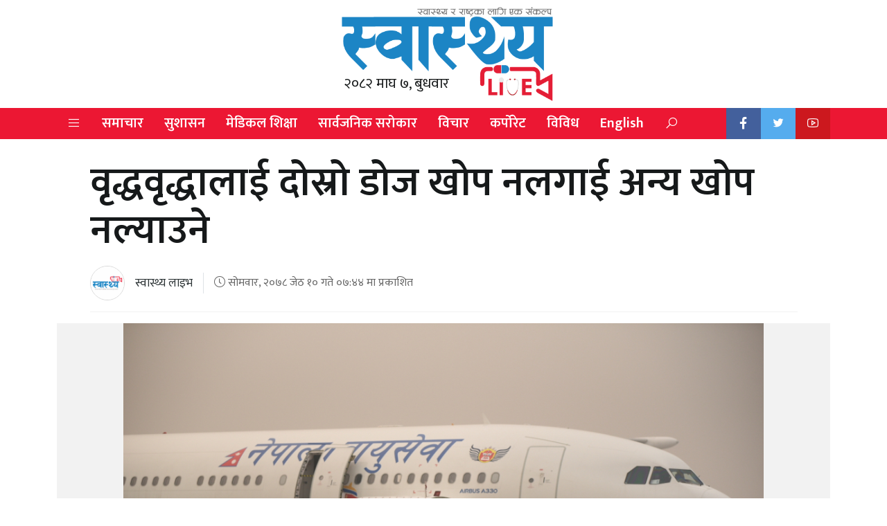

--- FILE ---
content_type: text/html; charset=UTF-8
request_url: https://www.swasthyalive.com/8930/
body_size: 13800
content:
<!doctype html>
<html lang="en-US">
<head>
	<meta charset="UTF-8">
	<meta name="viewport" content="width=device-width, initial-scale=1">
	<link rel="profile" href="https://gmpg.org/xfn/11">
	<link rel="preconnect" href="https://fonts.googleapis.com">
	<link rel="preconnect" href="https://fonts.gstatic.com" crossorigin>
	<link href="https://fonts.googleapis.com/css2?family=Karma:wght@300;400;600&display=swap" rel="stylesheet">
	<script type='text/javascript' src='https://platform-api.sharethis.com/js/sharethis.js#property=612678d424fac90012c3ba15&product=sop' async='async'></script>
	<script src="https://code.jquery.com/jquery-3.6.0.min.js" integrity="sha256-/xUj+3OJU5yExlq6GSYGSHk7tPXikynS7ogEvDej/m4=" crossorigin="anonymous"></script>
	<script src="https://cdn.jsdelivr.net/npm/bootstrap@5.0.2/dist/js/bootstrap.bundle.min.js" integrity="sha384-MrcW6ZMFYlzcLA8Nl+NtUVF0sA7MsXsP1UyJoMp4YLEuNSfAP+JcXn/tWtIaxVXM" crossorigin="anonymous"></script>
	
	<meta name='robots' content='index, follow, max-image-preview:large, max-snippet:-1, max-video-preview:-1' />

	<!-- This site is optimized with the Yoast SEO plugin v19.13 - https://yoast.com/wordpress/plugins/seo/ -->
	<title>वृद्धवृद्धालाई दोस्रो डोज खोप नलगाई अन्य खोप नल्याउने</title>
	<link rel="canonical" href="https://www.swasthyalive.com/8930/" />
	<meta property="og:locale" content="en_US" />
	<meta property="og:type" content="article" />
	<meta property="og:title" content="वृद्धवृद्धालाई दोस्रो डोज खोप नलगाई अन्य खोप नल्याउने" />
	<meta property="og:description" content="काठमाडौं । सरकारले वृद्धवृद्धालाई दोस्रो डोज कोभिसिल्ड खोप नलगाई अन्य खोप नल्याउने भएको छ । गत फागुन २३ गतेबाट ६५ वर्ष माथि उमेर समूहका १३ लाख ६४ हजार ७०१ जनालाई पहिलो डोज खोप दिएको थियो । ८ हप्ता पछि दोस्रो डोज दिनुपर्ने खोप अहिले अभावले रोकिएको छ । भारतको खोप उत्पादन गर्ने कम्पनी सेरमसँग खरिद गरेको [&hellip;]" />
	<meta property="og:url" content="https://www.swasthyalive.com/8930/" />
	<meta property="og:site_name" content="स्वास्थ्य लाइभ || Swasthya Live" />
	<meta property="article:publisher" content="https://www.facebook.com/swasthyalive2/" />
	<meta property="article:published_time" content="2021-05-24T01:59:49+00:00" />
	<meta property="article:modified_time" content="2021-05-24T04:07:42+00:00" />
	<meta property="og:image" content="https://www.swasthyalive.com/wp-content/uploads/2021/05/pic.png" />
	<meta property="og:image:width" content="924" />
	<meta property="og:image:height" content="560" />
	<meta property="og:image:type" content="image/png" />
	<meta name="author" content="स्वास्थ्य लाइभ" />
	<meta name="twitter:card" content="summary_large_image" />
	<meta name="twitter:label1" content="Written by" />
	<meta name="twitter:data1" content="स्वास्थ्य लाइभ" />
	<meta name="twitter:label2" content="Est. reading time" />
	<meta name="twitter:data2" content="3 minutes" />
	<script type="application/ld+json" class="yoast-schema-graph">{"@context":"https://schema.org","@graph":[{"@type":"Article","@id":"https://www.swasthyalive.com/8930/#article","isPartOf":{"@id":"https://www.swasthyalive.com/8930/"},"author":{"name":"स्वास्थ्य लाइभ","@id":"https://www.swasthyalive.com/#/schema/person/25eaba9a3651f513661cd4cb26f2b4f4"},"headline":"वृद्धवृद्धालाई दोस्रो डोज खोप नलगाई अन्य खोप नल्याउने","datePublished":"2021-05-24T01:59:49+00:00","dateModified":"2021-05-24T04:07:42+00:00","mainEntityOfPage":{"@id":"https://www.swasthyalive.com/8930/"},"wordCount":9,"commentCount":0,"publisher":{"@id":"https://www.swasthyalive.com/#organization"},"image":{"@id":"https://www.swasthyalive.com/8930/#primaryimage"},"thumbnailUrl":"https://www.swasthyalive.com/wp-content/uploads/2021/05/pic.png","articleSection":["मेडिकल शिक्षा","समाचार"],"inLanguage":"en-US"},{"@type":"WebPage","@id":"https://www.swasthyalive.com/8930/","url":"https://www.swasthyalive.com/8930/","name":"वृद्धवृद्धालाई दोस्रो डोज खोप नलगाई अन्य खोप नल्याउने","isPartOf":{"@id":"https://www.swasthyalive.com/#website"},"primaryImageOfPage":{"@id":"https://www.swasthyalive.com/8930/#primaryimage"},"image":{"@id":"https://www.swasthyalive.com/8930/#primaryimage"},"thumbnailUrl":"https://www.swasthyalive.com/wp-content/uploads/2021/05/pic.png","datePublished":"2021-05-24T01:59:49+00:00","dateModified":"2021-05-24T04:07:42+00:00","breadcrumb":{"@id":"https://www.swasthyalive.com/8930/#breadcrumb"},"inLanguage":"en-US","potentialAction":[{"@type":"ReadAction","target":["https://www.swasthyalive.com/8930/"]}]},{"@type":"ImageObject","inLanguage":"en-US","@id":"https://www.swasthyalive.com/8930/#primaryimage","url":"https://www.swasthyalive.com/wp-content/uploads/2021/05/pic.png","contentUrl":"https://www.swasthyalive.com/wp-content/uploads/2021/05/pic.png","width":924,"height":560},{"@type":"BreadcrumbList","@id":"https://www.swasthyalive.com/8930/#breadcrumb","itemListElement":[{"@type":"ListItem","position":1,"name":"Home","item":"https://www.swasthyalive.com/"},{"@type":"ListItem","position":2,"name":"वृद्धवृद्धालाई दोस्रो डोज खोप नलगाई अन्य खोप नल्याउने"}]},{"@type":"WebSite","@id":"https://www.swasthyalive.com/#website","url":"https://www.swasthyalive.com/","name":"स्वास्थ्य लाइभ || Swasthya Live","description":"स्वास्थ्य शिक्षा नै सामाजिक रुपान्तरणको मुख्य आधार","publisher":{"@id":"https://www.swasthyalive.com/#organization"},"potentialAction":[{"@type":"SearchAction","target":{"@type":"EntryPoint","urlTemplate":"https://www.swasthyalive.com/?s={search_term_string}"},"query-input":"required name=search_term_string"}],"inLanguage":"en-US"},{"@type":"Organization","@id":"https://www.swasthyalive.com/#organization","name":"स्वास्थ्य लाइभ","url":"https://www.swasthyalive.com/","logo":{"@type":"ImageObject","inLanguage":"en-US","@id":"https://www.swasthyalive.com/#/schema/logo/image/","url":"https://swasthyalive.com/wp-content/uploads/2020/10/nepal-manch.png","contentUrl":"https://swasthyalive.com/wp-content/uploads/2020/10/nepal-manch.png","width":1690,"height":542,"caption":"स्वास्थ्य लाइभ"},"image":{"@id":"https://www.swasthyalive.com/#/schema/logo/image/"},"sameAs":["https://www.facebook.com/swasthyalive2/"]},{"@type":"Person","@id":"https://www.swasthyalive.com/#/schema/person/25eaba9a3651f513661cd4cb26f2b4f4","name":"स्वास्थ्य लाइभ","image":{"@type":"ImageObject","inLanguage":"en-US","@id":"https://www.swasthyalive.com/#/schema/person/image/","url":"https://www.swasthyalive.com/wp-content/uploads/2021/08/logo-e1628903007373-96x96.png","contentUrl":"https://www.swasthyalive.com/wp-content/uploads/2021/08/logo-e1628903007373-96x96.png","caption":"स्वास्थ्य लाइभ"},"sameAs":["https://swasthyalive.com/"],"url":"https://www.swasthyalive.com/author/swasthyalive/"}]}</script>
	<!-- / Yoast SEO plugin. -->


<link rel='dns-prefetch' href='//pro.fontawesome.com' />
<link rel='dns-prefetch' href='//c0.wp.com' />
<link rel="alternate" type="application/rss+xml" title="स्वास्थ्य लाइभ || Swasthya Live &raquo; Feed" href="https://www.swasthyalive.com/feed/" />
<meta property="fb:admins" content="bisshh"/>
<meta property="fb:app_id" content="2358789964361367">
<meta property="og:title" content="वृद्धवृद्धालाई दोस्रो डोज खोप नलगाई अन्य खोप नल्याउने"/>
<meta property="og:type" content="article"/>
<meta property="og:description" content="काठमाडौं । सरकारले वृद्धवृद्धालाई दोस्रो डोज कोभिसिल्ड खोप नलगाई अन्य खोप नल्याउने भएको छ । गत फागुन २३ गतेबाट ६५ वर्ष माथि उमेर समूहका १३ लाख ६४ हजार ७०१ जनालाई पहिलो डोज खोप दिएको थियो । ८ हप्ता पछि दोस्रो डोज दिनुपर्ने खोप अहिले अभावले रोकिएको छ । भारतको खोप उत्पादन गर्ने कम्पनी सेरमसँग खरिद गरेको [&hellip;]"/>
<meta property="og:url" content="https://www.swasthyalive.com/8930/"/>
<meta property="og:site_name" content="स्वास्थ्य लाइभ || Swasthya Live"/>
<meta property="og:site_name" content="स्वास्थ्य लाइभ || Swasthya Live"/>
<meta property="og:image" content="https://www.swasthyalive.com/wp-content/uploads/2021/05/pic.png"/><script>
window._wpemojiSettings = {"baseUrl":"https:\/\/s.w.org\/images\/core\/emoji\/14.0.0\/72x72\/","ext":".png","svgUrl":"https:\/\/s.w.org\/images\/core\/emoji\/14.0.0\/svg\/","svgExt":".svg","source":{"concatemoji":"https:\/\/www.swasthyalive.com\/wp-includes\/js\/wp-emoji-release.min.js?ver=6.2.8"}};
/*! This file is auto-generated */
!function(e,a,t){var n,r,o,i=a.createElement("canvas"),p=i.getContext&&i.getContext("2d");function s(e,t){p.clearRect(0,0,i.width,i.height),p.fillText(e,0,0);e=i.toDataURL();return p.clearRect(0,0,i.width,i.height),p.fillText(t,0,0),e===i.toDataURL()}function c(e){var t=a.createElement("script");t.src=e,t.defer=t.type="text/javascript",a.getElementsByTagName("head")[0].appendChild(t)}for(o=Array("flag","emoji"),t.supports={everything:!0,everythingExceptFlag:!0},r=0;r<o.length;r++)t.supports[o[r]]=function(e){if(p&&p.fillText)switch(p.textBaseline="top",p.font="600 32px Arial",e){case"flag":return s("\ud83c\udff3\ufe0f\u200d\u26a7\ufe0f","\ud83c\udff3\ufe0f\u200b\u26a7\ufe0f")?!1:!s("\ud83c\uddfa\ud83c\uddf3","\ud83c\uddfa\u200b\ud83c\uddf3")&&!s("\ud83c\udff4\udb40\udc67\udb40\udc62\udb40\udc65\udb40\udc6e\udb40\udc67\udb40\udc7f","\ud83c\udff4\u200b\udb40\udc67\u200b\udb40\udc62\u200b\udb40\udc65\u200b\udb40\udc6e\u200b\udb40\udc67\u200b\udb40\udc7f");case"emoji":return!s("\ud83e\udef1\ud83c\udffb\u200d\ud83e\udef2\ud83c\udfff","\ud83e\udef1\ud83c\udffb\u200b\ud83e\udef2\ud83c\udfff")}return!1}(o[r]),t.supports.everything=t.supports.everything&&t.supports[o[r]],"flag"!==o[r]&&(t.supports.everythingExceptFlag=t.supports.everythingExceptFlag&&t.supports[o[r]]);t.supports.everythingExceptFlag=t.supports.everythingExceptFlag&&!t.supports.flag,t.DOMReady=!1,t.readyCallback=function(){t.DOMReady=!0},t.supports.everything||(n=function(){t.readyCallback()},a.addEventListener?(a.addEventListener("DOMContentLoaded",n,!1),e.addEventListener("load",n,!1)):(e.attachEvent("onload",n),a.attachEvent("onreadystatechange",function(){"complete"===a.readyState&&t.readyCallback()})),(e=t.source||{}).concatemoji?c(e.concatemoji):e.wpemoji&&e.twemoji&&(c(e.twemoji),c(e.wpemoji)))}(window,document,window._wpemojiSettings);
</script>
<style>
img.wp-smiley,
img.emoji {
	display: inline !important;
	border: none !important;
	box-shadow: none !important;
	height: 1em !important;
	width: 1em !important;
	margin: 0 0.07em !important;
	vertical-align: -0.1em !important;
	background: none !important;
	padding: 0 !important;
}
</style>
	<link rel='stylesheet' id='wp-block-library-css' href='https://c0.wp.com/c/6.2.8/wp-includes/css/dist/block-library/style.min.css' media='all' />
<style id='wp-block-library-inline-css'>
.has-text-align-justify{text-align:justify;}
</style>
<link rel='stylesheet' id='mediaelement-css' href='https://c0.wp.com/c/6.2.8/wp-includes/js/mediaelement/mediaelementplayer-legacy.min.css' media='all' />
<link rel='stylesheet' id='wp-mediaelement-css' href='https://c0.wp.com/c/6.2.8/wp-includes/js/mediaelement/wp-mediaelement.min.css' media='all' />
<link rel='stylesheet' id='classic-theme-styles-css' href='https://c0.wp.com/c/6.2.8/wp-includes/css/classic-themes.min.css' media='all' />
<style id='global-styles-inline-css'>
body{--wp--preset--color--black: #000000;--wp--preset--color--cyan-bluish-gray: #abb8c3;--wp--preset--color--white: #ffffff;--wp--preset--color--pale-pink: #f78da7;--wp--preset--color--vivid-red: #cf2e2e;--wp--preset--color--luminous-vivid-orange: #ff6900;--wp--preset--color--luminous-vivid-amber: #fcb900;--wp--preset--color--light-green-cyan: #7bdcb5;--wp--preset--color--vivid-green-cyan: #00d084;--wp--preset--color--pale-cyan-blue: #8ed1fc;--wp--preset--color--vivid-cyan-blue: #0693e3;--wp--preset--color--vivid-purple: #9b51e0;--wp--preset--gradient--vivid-cyan-blue-to-vivid-purple: linear-gradient(135deg,rgba(6,147,227,1) 0%,rgb(155,81,224) 100%);--wp--preset--gradient--light-green-cyan-to-vivid-green-cyan: linear-gradient(135deg,rgb(122,220,180) 0%,rgb(0,208,130) 100%);--wp--preset--gradient--luminous-vivid-amber-to-luminous-vivid-orange: linear-gradient(135deg,rgba(252,185,0,1) 0%,rgba(255,105,0,1) 100%);--wp--preset--gradient--luminous-vivid-orange-to-vivid-red: linear-gradient(135deg,rgba(255,105,0,1) 0%,rgb(207,46,46) 100%);--wp--preset--gradient--very-light-gray-to-cyan-bluish-gray: linear-gradient(135deg,rgb(238,238,238) 0%,rgb(169,184,195) 100%);--wp--preset--gradient--cool-to-warm-spectrum: linear-gradient(135deg,rgb(74,234,220) 0%,rgb(151,120,209) 20%,rgb(207,42,186) 40%,rgb(238,44,130) 60%,rgb(251,105,98) 80%,rgb(254,248,76) 100%);--wp--preset--gradient--blush-light-purple: linear-gradient(135deg,rgb(255,206,236) 0%,rgb(152,150,240) 100%);--wp--preset--gradient--blush-bordeaux: linear-gradient(135deg,rgb(254,205,165) 0%,rgb(254,45,45) 50%,rgb(107,0,62) 100%);--wp--preset--gradient--luminous-dusk: linear-gradient(135deg,rgb(255,203,112) 0%,rgb(199,81,192) 50%,rgb(65,88,208) 100%);--wp--preset--gradient--pale-ocean: linear-gradient(135deg,rgb(255,245,203) 0%,rgb(182,227,212) 50%,rgb(51,167,181) 100%);--wp--preset--gradient--electric-grass: linear-gradient(135deg,rgb(202,248,128) 0%,rgb(113,206,126) 100%);--wp--preset--gradient--midnight: linear-gradient(135deg,rgb(2,3,129) 0%,rgb(40,116,252) 100%);--wp--preset--duotone--dark-grayscale: url('#wp-duotone-dark-grayscale');--wp--preset--duotone--grayscale: url('#wp-duotone-grayscale');--wp--preset--duotone--purple-yellow: url('#wp-duotone-purple-yellow');--wp--preset--duotone--blue-red: url('#wp-duotone-blue-red');--wp--preset--duotone--midnight: url('#wp-duotone-midnight');--wp--preset--duotone--magenta-yellow: url('#wp-duotone-magenta-yellow');--wp--preset--duotone--purple-green: url('#wp-duotone-purple-green');--wp--preset--duotone--blue-orange: url('#wp-duotone-blue-orange');--wp--preset--font-size--small: 13px;--wp--preset--font-size--medium: 20px;--wp--preset--font-size--large: 36px;--wp--preset--font-size--x-large: 42px;--wp--preset--spacing--20: 0.44rem;--wp--preset--spacing--30: 0.67rem;--wp--preset--spacing--40: 1rem;--wp--preset--spacing--50: 1.5rem;--wp--preset--spacing--60: 2.25rem;--wp--preset--spacing--70: 3.38rem;--wp--preset--spacing--80: 5.06rem;--wp--preset--shadow--natural: 6px 6px 9px rgba(0, 0, 0, 0.2);--wp--preset--shadow--deep: 12px 12px 50px rgba(0, 0, 0, 0.4);--wp--preset--shadow--sharp: 6px 6px 0px rgba(0, 0, 0, 0.2);--wp--preset--shadow--outlined: 6px 6px 0px -3px rgba(255, 255, 255, 1), 6px 6px rgba(0, 0, 0, 1);--wp--preset--shadow--crisp: 6px 6px 0px rgba(0, 0, 0, 1);}:where(.is-layout-flex){gap: 0.5em;}body .is-layout-flow > .alignleft{float: left;margin-inline-start: 0;margin-inline-end: 2em;}body .is-layout-flow > .alignright{float: right;margin-inline-start: 2em;margin-inline-end: 0;}body .is-layout-flow > .aligncenter{margin-left: auto !important;margin-right: auto !important;}body .is-layout-constrained > .alignleft{float: left;margin-inline-start: 0;margin-inline-end: 2em;}body .is-layout-constrained > .alignright{float: right;margin-inline-start: 2em;margin-inline-end: 0;}body .is-layout-constrained > .aligncenter{margin-left: auto !important;margin-right: auto !important;}body .is-layout-constrained > :where(:not(.alignleft):not(.alignright):not(.alignfull)){max-width: var(--wp--style--global--content-size);margin-left: auto !important;margin-right: auto !important;}body .is-layout-constrained > .alignwide{max-width: var(--wp--style--global--wide-size);}body .is-layout-flex{display: flex;}body .is-layout-flex{flex-wrap: wrap;align-items: center;}body .is-layout-flex > *{margin: 0;}:where(.wp-block-columns.is-layout-flex){gap: 2em;}.has-black-color{color: var(--wp--preset--color--black) !important;}.has-cyan-bluish-gray-color{color: var(--wp--preset--color--cyan-bluish-gray) !important;}.has-white-color{color: var(--wp--preset--color--white) !important;}.has-pale-pink-color{color: var(--wp--preset--color--pale-pink) !important;}.has-vivid-red-color{color: var(--wp--preset--color--vivid-red) !important;}.has-luminous-vivid-orange-color{color: var(--wp--preset--color--luminous-vivid-orange) !important;}.has-luminous-vivid-amber-color{color: var(--wp--preset--color--luminous-vivid-amber) !important;}.has-light-green-cyan-color{color: var(--wp--preset--color--light-green-cyan) !important;}.has-vivid-green-cyan-color{color: var(--wp--preset--color--vivid-green-cyan) !important;}.has-pale-cyan-blue-color{color: var(--wp--preset--color--pale-cyan-blue) !important;}.has-vivid-cyan-blue-color{color: var(--wp--preset--color--vivid-cyan-blue) !important;}.has-vivid-purple-color{color: var(--wp--preset--color--vivid-purple) !important;}.has-black-background-color{background-color: var(--wp--preset--color--black) !important;}.has-cyan-bluish-gray-background-color{background-color: var(--wp--preset--color--cyan-bluish-gray) !important;}.has-white-background-color{background-color: var(--wp--preset--color--white) !important;}.has-pale-pink-background-color{background-color: var(--wp--preset--color--pale-pink) !important;}.has-vivid-red-background-color{background-color: var(--wp--preset--color--vivid-red) !important;}.has-luminous-vivid-orange-background-color{background-color: var(--wp--preset--color--luminous-vivid-orange) !important;}.has-luminous-vivid-amber-background-color{background-color: var(--wp--preset--color--luminous-vivid-amber) !important;}.has-light-green-cyan-background-color{background-color: var(--wp--preset--color--light-green-cyan) !important;}.has-vivid-green-cyan-background-color{background-color: var(--wp--preset--color--vivid-green-cyan) !important;}.has-pale-cyan-blue-background-color{background-color: var(--wp--preset--color--pale-cyan-blue) !important;}.has-vivid-cyan-blue-background-color{background-color: var(--wp--preset--color--vivid-cyan-blue) !important;}.has-vivid-purple-background-color{background-color: var(--wp--preset--color--vivid-purple) !important;}.has-black-border-color{border-color: var(--wp--preset--color--black) !important;}.has-cyan-bluish-gray-border-color{border-color: var(--wp--preset--color--cyan-bluish-gray) !important;}.has-white-border-color{border-color: var(--wp--preset--color--white) !important;}.has-pale-pink-border-color{border-color: var(--wp--preset--color--pale-pink) !important;}.has-vivid-red-border-color{border-color: var(--wp--preset--color--vivid-red) !important;}.has-luminous-vivid-orange-border-color{border-color: var(--wp--preset--color--luminous-vivid-orange) !important;}.has-luminous-vivid-amber-border-color{border-color: var(--wp--preset--color--luminous-vivid-amber) !important;}.has-light-green-cyan-border-color{border-color: var(--wp--preset--color--light-green-cyan) !important;}.has-vivid-green-cyan-border-color{border-color: var(--wp--preset--color--vivid-green-cyan) !important;}.has-pale-cyan-blue-border-color{border-color: var(--wp--preset--color--pale-cyan-blue) !important;}.has-vivid-cyan-blue-border-color{border-color: var(--wp--preset--color--vivid-cyan-blue) !important;}.has-vivid-purple-border-color{border-color: var(--wp--preset--color--vivid-purple) !important;}.has-vivid-cyan-blue-to-vivid-purple-gradient-background{background: var(--wp--preset--gradient--vivid-cyan-blue-to-vivid-purple) !important;}.has-light-green-cyan-to-vivid-green-cyan-gradient-background{background: var(--wp--preset--gradient--light-green-cyan-to-vivid-green-cyan) !important;}.has-luminous-vivid-amber-to-luminous-vivid-orange-gradient-background{background: var(--wp--preset--gradient--luminous-vivid-amber-to-luminous-vivid-orange) !important;}.has-luminous-vivid-orange-to-vivid-red-gradient-background{background: var(--wp--preset--gradient--luminous-vivid-orange-to-vivid-red) !important;}.has-very-light-gray-to-cyan-bluish-gray-gradient-background{background: var(--wp--preset--gradient--very-light-gray-to-cyan-bluish-gray) !important;}.has-cool-to-warm-spectrum-gradient-background{background: var(--wp--preset--gradient--cool-to-warm-spectrum) !important;}.has-blush-light-purple-gradient-background{background: var(--wp--preset--gradient--blush-light-purple) !important;}.has-blush-bordeaux-gradient-background{background: var(--wp--preset--gradient--blush-bordeaux) !important;}.has-luminous-dusk-gradient-background{background: var(--wp--preset--gradient--luminous-dusk) !important;}.has-pale-ocean-gradient-background{background: var(--wp--preset--gradient--pale-ocean) !important;}.has-electric-grass-gradient-background{background: var(--wp--preset--gradient--electric-grass) !important;}.has-midnight-gradient-background{background: var(--wp--preset--gradient--midnight) !important;}.has-small-font-size{font-size: var(--wp--preset--font-size--small) !important;}.has-medium-font-size{font-size: var(--wp--preset--font-size--medium) !important;}.has-large-font-size{font-size: var(--wp--preset--font-size--large) !important;}.has-x-large-font-size{font-size: var(--wp--preset--font-size--x-large) !important;}
.wp-block-navigation a:where(:not(.wp-element-button)){color: inherit;}
:where(.wp-block-columns.is-layout-flex){gap: 2em;}
.wp-block-pullquote{font-size: 1.5em;line-height: 1.6;}
</style>
<link rel='stylesheet' id='contact-form-7-css' href='https://www.swasthyalive.com/wp-content/plugins/contact-form-7/includes/css/styles.css?ver=5.7.5.1' media='all' />
<link rel='stylesheet' id='bootstrap-style-css' href='https://www.swasthyalive.com/wp-content/themes/SwasthyaLive/css/bootstrap.min.css?ver=1.0.0' media='all' />
<link rel='stylesheet' id='fontawesome-style-css' href='https://pro.fontawesome.com/releases/v5.15.0/css/all.css?ver=1.0.0' media='all' />
<link rel='stylesheet' id='vue-style-css' href='https://www.swasthyalive.com/wp-content/themes/SwasthyaLive/css/line-awesome.min.css?ver=1.0.0' media='all' />
<link rel='stylesheet' id='ui-style-css' href='https://www.swasthyalive.com/wp-content/themes/SwasthyaLive/css/jquery-ui.min.css?ver=1.0.0' media='all' />
<link rel='stylesheet' id='swasthyalive-style-css' href='https://www.swasthyalive.com/wp-content/themes/SwasthyaLive/style.css?ver=1.0.0' media='all' />
<link rel='stylesheet' id='techie-style-css' href='https://www.swasthyalive.com/wp-content/themes/SwasthyaLive/css/swasthyalive.min.css?ver=1.0.0' media='all' />
<link rel='stylesheet' id='jetpack_css-css' href='https://c0.wp.com/p/jetpack/11.6.2/css/jetpack.css' media='all' />
<link rel="https://api.w.org/" href="https://www.swasthyalive.com/wp-json/" /><link rel="alternate" type="application/json" href="https://www.swasthyalive.com/wp-json/wp/v2/posts/8930" /><link rel="EditURI" type="application/rsd+xml" title="RSD" href="https://www.swasthyalive.com/xmlrpc.php?rsd" />
<link rel="wlwmanifest" type="application/wlwmanifest+xml" href="https://www.swasthyalive.com/wp-includes/wlwmanifest.xml" />
<meta name="generator" content="WordPress 6.2.8" />
<link rel='shortlink' href='https://www.swasthyalive.com/?p=8930' />
<link rel="alternate" type="application/json+oembed" href="https://www.swasthyalive.com/wp-json/oembed/1.0/embed?url=https%3A%2F%2Fwww.swasthyalive.com%2F8930%2F" />
<link rel="alternate" type="text/xml+oembed" href="https://www.swasthyalive.com/wp-json/oembed/1.0/embed?url=https%3A%2F%2Fwww.swasthyalive.com%2F8930%2F&#038;format=xml" />
	<style>img#wpstats{display:none}</style>
		<link rel="icon" href="https://www.swasthyalive.com/wp-content/uploads/2022/02/favicon.png" sizes="32x32" />
<link rel="icon" href="https://www.swasthyalive.com/wp-content/uploads/2022/02/favicon.png" sizes="192x192" />
<link rel="apple-touch-icon" href="https://www.swasthyalive.com/wp-content/uploads/2022/02/favicon.png" />
<meta name="msapplication-TileImage" content="https://www.swasthyalive.com/wp-content/uploads/2022/02/favicon.png" />
	<!-- Google Tag Manager -->
	<script>(function(w,d,s,l,i){w[l]=w[l]||[];w[l].push({'gtm.start':
	new Date().getTime(),event:'gtm.js'});var f=d.getElementsByTagName(s)[0],
	j=d.createElement(s),dl=l!='dataLayer'?'&l='+l:'';j.async=true;j.src=
	'https://www.googletagmanager.com/gtm.js?id='+i+dl;f.parentNode.insertBefore(j,f);
	})(window,document,'script','dataLayer','GTM-PM6QCPX');</script>
	<!-- End Google Tag Manager -->
	<!-- HTML5 Shim and Respond.js IE8 support of HTML5 elements and media queries -->
    <!-- WARNING: Respond.js doesn't work if you view the page via file:// -->
    <!--[if lt IE 9]>
      <script src="https://www.swasthyalive.com/wp-content/themes/SwasthyaLive/js/html5shiv.js"></script>
      <script src="https://www.swasthyalive.com/wp-content/themes/SwasthyaLive/js/respond.min.js"></script>
	<![endif]-->
</head>

<body class="post-template-default single single-post postid-8930 single-format-standard wp-custom-logo no-sidebar">
<div id="fb-root"></div>
<script async defer crossorigin="anonymous" src="https://connect.facebook.net/en_US/sdk.js#xfbml=1&version=v6.0&appId=2358789964361367&autoLogAppEvents=1"></script>
<!-- Google Tag Manager (noscript) -->
<noscript><iframe src="https://www.googletagmanager.com/ns.html?id=GTM-PM6QCPX"
height="0" width="0" style="display:none;visibility:hidden"></iframe></noscript>
<!-- End Google Tag Manager (noscript) -->
<svg xmlns="http://www.w3.org/2000/svg" viewBox="0 0 0 0" width="0" height="0" focusable="false" role="none" style="visibility: hidden; position: absolute; left: -9999px; overflow: hidden;" ><defs><filter id="wp-duotone-dark-grayscale"><feColorMatrix color-interpolation-filters="sRGB" type="matrix" values=" .299 .587 .114 0 0 .299 .587 .114 0 0 .299 .587 .114 0 0 .299 .587 .114 0 0 " /><feComponentTransfer color-interpolation-filters="sRGB" ><feFuncR type="table" tableValues="0 0.49803921568627" /><feFuncG type="table" tableValues="0 0.49803921568627" /><feFuncB type="table" tableValues="0 0.49803921568627" /><feFuncA type="table" tableValues="1 1" /></feComponentTransfer><feComposite in2="SourceGraphic" operator="in" /></filter></defs></svg><svg xmlns="http://www.w3.org/2000/svg" viewBox="0 0 0 0" width="0" height="0" focusable="false" role="none" style="visibility: hidden; position: absolute; left: -9999px; overflow: hidden;" ><defs><filter id="wp-duotone-grayscale"><feColorMatrix color-interpolation-filters="sRGB" type="matrix" values=" .299 .587 .114 0 0 .299 .587 .114 0 0 .299 .587 .114 0 0 .299 .587 .114 0 0 " /><feComponentTransfer color-interpolation-filters="sRGB" ><feFuncR type="table" tableValues="0 1" /><feFuncG type="table" tableValues="0 1" /><feFuncB type="table" tableValues="0 1" /><feFuncA type="table" tableValues="1 1" /></feComponentTransfer><feComposite in2="SourceGraphic" operator="in" /></filter></defs></svg><svg xmlns="http://www.w3.org/2000/svg" viewBox="0 0 0 0" width="0" height="0" focusable="false" role="none" style="visibility: hidden; position: absolute; left: -9999px; overflow: hidden;" ><defs><filter id="wp-duotone-purple-yellow"><feColorMatrix color-interpolation-filters="sRGB" type="matrix" values=" .299 .587 .114 0 0 .299 .587 .114 0 0 .299 .587 .114 0 0 .299 .587 .114 0 0 " /><feComponentTransfer color-interpolation-filters="sRGB" ><feFuncR type="table" tableValues="0.54901960784314 0.98823529411765" /><feFuncG type="table" tableValues="0 1" /><feFuncB type="table" tableValues="0.71764705882353 0.25490196078431" /><feFuncA type="table" tableValues="1 1" /></feComponentTransfer><feComposite in2="SourceGraphic" operator="in" /></filter></defs></svg><svg xmlns="http://www.w3.org/2000/svg" viewBox="0 0 0 0" width="0" height="0" focusable="false" role="none" style="visibility: hidden; position: absolute; left: -9999px; overflow: hidden;" ><defs><filter id="wp-duotone-blue-red"><feColorMatrix color-interpolation-filters="sRGB" type="matrix" values=" .299 .587 .114 0 0 .299 .587 .114 0 0 .299 .587 .114 0 0 .299 .587 .114 0 0 " /><feComponentTransfer color-interpolation-filters="sRGB" ><feFuncR type="table" tableValues="0 1" /><feFuncG type="table" tableValues="0 0.27843137254902" /><feFuncB type="table" tableValues="0.5921568627451 0.27843137254902" /><feFuncA type="table" tableValues="1 1" /></feComponentTransfer><feComposite in2="SourceGraphic" operator="in" /></filter></defs></svg><svg xmlns="http://www.w3.org/2000/svg" viewBox="0 0 0 0" width="0" height="0" focusable="false" role="none" style="visibility: hidden; position: absolute; left: -9999px; overflow: hidden;" ><defs><filter id="wp-duotone-midnight"><feColorMatrix color-interpolation-filters="sRGB" type="matrix" values=" .299 .587 .114 0 0 .299 .587 .114 0 0 .299 .587 .114 0 0 .299 .587 .114 0 0 " /><feComponentTransfer color-interpolation-filters="sRGB" ><feFuncR type="table" tableValues="0 0" /><feFuncG type="table" tableValues="0 0.64705882352941" /><feFuncB type="table" tableValues="0 1" /><feFuncA type="table" tableValues="1 1" /></feComponentTransfer><feComposite in2="SourceGraphic" operator="in" /></filter></defs></svg><svg xmlns="http://www.w3.org/2000/svg" viewBox="0 0 0 0" width="0" height="0" focusable="false" role="none" style="visibility: hidden; position: absolute; left: -9999px; overflow: hidden;" ><defs><filter id="wp-duotone-magenta-yellow"><feColorMatrix color-interpolation-filters="sRGB" type="matrix" values=" .299 .587 .114 0 0 .299 .587 .114 0 0 .299 .587 .114 0 0 .299 .587 .114 0 0 " /><feComponentTransfer color-interpolation-filters="sRGB" ><feFuncR type="table" tableValues="0.78039215686275 1" /><feFuncG type="table" tableValues="0 0.94901960784314" /><feFuncB type="table" tableValues="0.35294117647059 0.47058823529412" /><feFuncA type="table" tableValues="1 1" /></feComponentTransfer><feComposite in2="SourceGraphic" operator="in" /></filter></defs></svg><svg xmlns="http://www.w3.org/2000/svg" viewBox="0 0 0 0" width="0" height="0" focusable="false" role="none" style="visibility: hidden; position: absolute; left: -9999px; overflow: hidden;" ><defs><filter id="wp-duotone-purple-green"><feColorMatrix color-interpolation-filters="sRGB" type="matrix" values=" .299 .587 .114 0 0 .299 .587 .114 0 0 .299 .587 .114 0 0 .299 .587 .114 0 0 " /><feComponentTransfer color-interpolation-filters="sRGB" ><feFuncR type="table" tableValues="0.65098039215686 0.40392156862745" /><feFuncG type="table" tableValues="0 1" /><feFuncB type="table" tableValues="0.44705882352941 0.4" /><feFuncA type="table" tableValues="1 1" /></feComponentTransfer><feComposite in2="SourceGraphic" operator="in" /></filter></defs></svg><svg xmlns="http://www.w3.org/2000/svg" viewBox="0 0 0 0" width="0" height="0" focusable="false" role="none" style="visibility: hidden; position: absolute; left: -9999px; overflow: hidden;" ><defs><filter id="wp-duotone-blue-orange"><feColorMatrix color-interpolation-filters="sRGB" type="matrix" values=" .299 .587 .114 0 0 .299 .587 .114 0 0 .299 .587 .114 0 0 .299 .587 .114 0 0 " /><feComponentTransfer color-interpolation-filters="sRGB" ><feFuncR type="table" tableValues="0.098039215686275 1" /><feFuncG type="table" tableValues="0 0.66274509803922" /><feFuncB type="table" tableValues="0.84705882352941 0.41960784313725" /><feFuncA type="table" tableValues="1 1" /></feComponentTransfer><feComposite in2="SourceGraphic" operator="in" /></filter></defs></svg>
 <!-- /Top Ads -->

<header class="hide-mb">
	<div class="container">
		<div class="row d-flex align-items-center justify-content-center">
			 <!-- /Left Logo Ads -->
			
			<div class="col-md-4">
				<div class="row d-flex align-items-center justify-content-center">
					<div class="col-md-11 logo">
					<a href="https://www.swasthyalive.com/" class="img-fluid logo-link" rel="home"><img width="500" height="209" src="https://www.swasthyalive.com/wp-content/uploads/2022/09/swasthyalive-logo.png" class="img-fluid logo" alt="स्वास्थ्य लाइभ || Swasthya Live" decoding="async" srcset="https://www.swasthyalive.com/wp-content/uploads/2022/09/swasthyalive-logo-300x125.png 300w, https://www.swasthyalive.com/wp-content/uploads/2022/09/swasthyalive-logo.png 500w" sizes="(max-width: 500px) 100vw, 500px" /></a>							
												<div class="date">२०८२ माघ ७, बुधवार</div>
					
				</div>	
				</div>
			</div>	
			
			 <!-- /Right Ads -->		
		</div>
	</div>
</header> <!--/Desktop Header-->

<header class="show-mb rd-display">
	<div class="container">
		<div class="d-flex align-items-center">
			<div class="me-2">
				<button class="navbar-toggle" data-bs-toggle="offcanvas" data-bs-target="#offcanvasWithBackdrop" role="button" aria-controls="offcanvasWithBackdrop"><span class="rd-icon"><i class="fas fa-bars"></i></span></button>
			</div>
			<div class="col-7">
				<a href="https://www.swasthyalive.com/" class="img-fluid logo-link" rel="home"><img width="500" height="209" src="https://www.swasthyalive.com/wp-content/uploads/2022/09/swasthyalive-logo.png" class="img-fluid logo" alt="स्वास्थ्य लाइभ || Swasthya Live" decoding="async" srcset="https://www.swasthyalive.com/wp-content/uploads/2022/09/swasthyalive-logo-300x125.png 300w, https://www.swasthyalive.com/wp-content/uploads/2022/09/swasthyalive-logo.png 500w" sizes="(max-width: 500px) 100vw, 500px" /></a>						
									</div>
			<div class="col-auto col-sm-5">
				<ul class="d-flex justify-content-end">		
					<li><a href="#" data-bs-toggle="offcanvas" data-bs-target="#offcanvasRight" aria-controls="offcanvasRight"><span class="rd-icon"><i class="fas fa-chart-line"></i></span></a></li>	
					<li><a data-bs-toggle="modal" data-bs-target="#exampleModal"><span class="rd-icon"><i class="fas fa-search"></i></span></a></li>
				</ul>
			</div>			
		</div>
	</div>
</header> <!-- /Mobile Header -->

<div class="show-mb">
	 <!-- /Left Logo Ads -->
		 <!-- /Right Logo Ads -->
</div>

<nav class="hide-mb rd-display">
	<div class="container">
		<div class="row g-0 d-flex flex-nowrap align-items-center justify-content-between">
			<div class="col-1">
				<a href="https://www.swasthyalive.com/" class="img-fluid logo-link" rel="home"><img width="500" height="209" src="https://www.swasthyalive.com/wp-content/uploads/2022/09/swasthyalive-logo.png" class="img-fluid logo" alt="स्वास्थ्य लाइभ || Swasthya Live" decoding="async" srcset="https://www.swasthyalive.com/wp-content/uploads/2022/09/swasthyalive-logo-300x125.png 300w, https://www.swasthyalive.com/wp-content/uploads/2022/09/swasthyalive-logo.png 500w" sizes="(max-width: 500px) 100vw, 500px" /></a>						
									</div>
			<div class="col-auto">
				<ul>
					<div class="menu-main-menu-container"><ul id="menu-main-menu" class="menu"><li><a href='javascript:void(0)' data-bs-toggle='offcanvas' data-bs-target='#offcanvasWithBackdrop' role='button' aria-controls='offcanvasWithBackdrop'><i class='fas fa-bars'></i></a></li><li id="menu-item-10476" class="menu-item menu-item-type-taxonomy menu-item-object-category current-post-ancestor current-menu-parent current-post-parent menu-item-10476"><a href="https://www.swasthyalive.com/category/news/">समाचार</a></li>
<li id="menu-item-10478" class="menu-item menu-item-type-taxonomy menu-item-object-category menu-item-10478"><a href="https://www.swasthyalive.com/category/good-governance/">सुशासन</a></li>
<li id="menu-item-10474" class="menu-item menu-item-type-taxonomy menu-item-object-category current-post-ancestor current-menu-parent current-post-parent menu-item-10474"><a href="https://www.swasthyalive.com/category/medical-education/">मेडिकल शिक्षा</a></li>
<li id="menu-item-10477" class="menu-item menu-item-type-taxonomy menu-item-object-category menu-item-10477"><a href="https://www.swasthyalive.com/category/public-interest/">सार्वजनिक सरोकार</a></li>
<li id="menu-item-10475" class="menu-item menu-item-type-taxonomy menu-item-object-category menu-item-10475"><a href="https://www.swasthyalive.com/category/%e0%a4%b5%e0%a4%bf%e0%a4%9a%e0%a4%be%e0%a4%b0/">विचार</a></li>
<li id="menu-item-11700" class="menu-item menu-item-type-taxonomy menu-item-object-category menu-item-11700"><a href="https://www.swasthyalive.com/category/corporate/">कर्पोरेट</a></li>
<li id="menu-item-11699" class="menu-item menu-item-type-taxonomy menu-item-object-category menu-item-11699"><a href="https://www.swasthyalive.com/category/health-info/">विविध</a></li>
<li id="menu-item-10472" class="menu-item menu-item-type-taxonomy menu-item-object-category menu-item-10472"><a href="https://www.swasthyalive.com/category/english/">English</a></li>
<li><a href='#' data-bs-toggle='modal' data-bs-target='#exampleModal'><i class='fas fa-search'></i></a></li></ul></div>				</ul>
			</div>
			<div class="col-auto">
				<ul class="social">
					<li><a href="https://www.facebook.com/SwasthyaLive2" target="_blank"><i class="fab fa-facebook-f"></i></a></li>
					<li><a href="https://www.twitter.com/swasthyalive" target="_blank"><i class="fab fa-twitter"></i></a></li>
					<li><a href="https://www.youtube.com/channel/UCV6xNeHWYWblLqOhXhB_vGw" target="_blank"><i class="fab fa-youtube"></i></a></li>
				</ul>
			</div>
			<div class="rd-date-sticky">
				२०८२ माघ ७, बुधवार			</div>
		</div>
	</div>
</nav> <!-- /Nav Desktop-->

<div class="offcanvas offcanvas-start" tabindex="-1" id="offcanvasWithBackdrop" aria-labelledby="offcanvasWithBackdropLabel">
	<div class="offcanvas-header">
		<div class="logo-w">
			<a href="https://www.swasthyalive.com/" class="img-fluid logo-link" rel="home"><img width="500" height="209" src="https://www.swasthyalive.com/wp-content/uploads/2022/09/swasthyalive-logo.png" class="img-fluid logo" alt="स्वास्थ्य लाइभ || Swasthya Live" decoding="async" srcset="https://www.swasthyalive.com/wp-content/uploads/2022/09/swasthyalive-logo-300x125.png 300w, https://www.swasthyalive.com/wp-content/uploads/2022/09/swasthyalive-logo.png 500w" sizes="(max-width: 500px) 100vw, 500px" /></a>					
							</div>
	  <button type="button" class="btn-close text-reset" data-bs-dismiss="offcanvas" aria-label="Close"></button>
	</div>
	<div class="offcanvas-body">	  
		<ul>
			<div class="menu-side-menu-container"><ul id="menu-side-menu" class="menu"><li id="menu-item-10504" class="menu-item menu-item-type-taxonomy menu-item-object-category current-post-ancestor current-menu-parent current-post-parent menu-item-10504"><a href="https://www.swasthyalive.com/category/news/">समाचार</a></li>
<li id="menu-item-10506" class="menu-item menu-item-type-taxonomy menu-item-object-category menu-item-10506"><a href="https://www.swasthyalive.com/category/good-governance/">सुशासन</a></li>
<li id="menu-item-10502" class="menu-item menu-item-type-taxonomy menu-item-object-category current-post-ancestor current-menu-parent current-post-parent menu-item-10502"><a href="https://www.swasthyalive.com/category/medical-education/">मेडिकल शिक्षा</a></li>
<li id="menu-item-10505" class="menu-item menu-item-type-taxonomy menu-item-object-category menu-item-10505"><a href="https://www.swasthyalive.com/category/public-interest/">सार्वजनिक सरोकार</a></li>
<li id="menu-item-10488" class="menu-item menu-item-type-taxonomy menu-item-object-category menu-item-10488"><a href="https://www.swasthyalive.com/category/%e0%a4%85%e0%a4%a8%e0%a5%8d%e0%a4%a4%e0%a4%b0%e0%a4%be%e0%a4%b7%e0%a5%8d%e0%a4%9f%e0%a5%8d%e0%a4%b0%e0%a4%bf%e0%a4%af/">अन्तर्राष्ट्रिय</a></li>
<li id="menu-item-10489" class="menu-item menu-item-type-taxonomy menu-item-object-category menu-item-10489"><a href="https://www.swasthyalive.com/category/%e0%a4%85%e0%a4%a8%e0%a5%8d%e0%a4%a4%e0%a4%b0%e0%a5%8d%e0%a4%b5%e0%a4%be%e0%a4%b0%e0%a5%8d%e0%a4%a4%e0%a4%be/">अन्तर्वार्ता</a></li>
<li id="menu-item-10490" class="menu-item menu-item-type-taxonomy menu-item-object-category menu-item-10490"><a href="https://www.swasthyalive.com/category/%e0%a4%9c%e0%a5%80%e0%a4%b5%e0%a4%a8%e0%a4%b6%e0%a5%88%e0%a4%b2%e0%a5%80/">जीवनशैली</a></li>
<li id="menu-item-11697" class="menu-item menu-item-type-taxonomy menu-item-object-category menu-item-11697"><a href="https://www.swasthyalive.com/category/corporate/">स्वास्थ्य कर्पोरेट</a></li>
<li id="menu-item-11698" class="menu-item menu-item-type-taxonomy menu-item-object-category menu-item-11698"><a href="https://www.swasthyalive.com/category/health-info/">विविध</a></li>
<li id="menu-item-10503" class="menu-item menu-item-type-taxonomy menu-item-object-category menu-item-10503"><a href="https://www.swasthyalive.com/category/%e0%a4%b5%e0%a4%bf%e0%a4%9a%e0%a4%be%e0%a4%b0/">विचार</a></li>
<li id="menu-item-10487" class="menu-item menu-item-type-taxonomy menu-item-object-category menu-item-10487"><a href="https://www.swasthyalive.com/category/english/">English</a></li>
</ul></div>		</ul>
	</div>
	<div class="offcanvas-footer">
		<ul class="social">
			<li><a href="https://www.facebook.com/SwasthyaLive2" target="_blank"><i class="fab fa-facebook-f"></i></a></li>
			<li><a href="https://www.twitter.com/swasthyalive" target="_blank"><i class="fab fa-twitter"></i></a></li>
			<li><a href="https://www.youtube.com/channel/UCV6xNeHWYWblLqOhXhB_vGw" target="_blank"><i class="fab fa-youtube"></i></a></li>
		</ul>
	</div>
</div> <!-- /nav mobile -->

	<main class="main-cont">
		<div class="container">
				

			
<article class="row d-flex justify-content-center" id="post-8930" class="post-8930 post type-post status-publish format-standard has-post-thumbnail hentry category-medical-education category-news">
	
	<div class="news-top col-md-11">
    <div class="rd-heading">
        			
        
        <h1 class="single-heading" itemprop="name">वृद्धवृद्धालाई दोस्रो डोज खोप नलगाई अन्य खोप नल्याउने</h1>
                
        <div class="row post-meta d-flex align-items-center justify-content-between">
            <div class="col-lg-6">
                <div class="row">
                    <div class="col-md-12">
                        <div class="post-info d-flex align-items-center">
                                                            <img alt='' src='https://www.swasthyalive.com/wp-content/uploads/2021/08/logo-e1628903007373-50x50.png' srcset='https://www.swasthyalive.com/wp-content/uploads/2021/08/logo-e1628903007373-100x100.png 2x' class='avatar avatar-50 photo' height='50' width='50' loading='lazy' decoding='async'/>
                            
                            <span class="rduser border-end">
								                                    <span itemprop="author"><a href="https://www.swasthyalive.com/author/swasthyalive/" title="Posts by स्वास्थ्य लाइभ" rel="author">स्वास्थ्य लाइभ</a></span>
                                                            </span>

                            <span class="rddate" itemprop="datePublished"><i class="fal fa-clock"></i> सोमवार, २०७८ जेठ १० गते ०७:४४ मा प्रकाशित</span>
                        </div>
                    </div>
                </div>
            </div>
            <div class="col-lg-6 d-flex justify-content-end">
                <!-- ShareThis BEGIN -->
                <div class="sharethis-inline-share-buttons"></div>
                <!-- ShareThis END -->
                <!-- Go to www.addthis.com/dashboard to customize your tools -->
                <!-- <div class="addthis_inline_share_toolbox"></div> -->
            </div>
        </div>
        <hr>
    </div>
</div>    
<div class="news-top col-md-12">
    <div class="news-detail">
        	
                            <div class="featured">
                    <div class="img-area mb-3" itemscope="" itemtype="http://schema.org/ImageObject">
                                                <img src="https://www.swasthyalive.com/wp-content/uploads/2021/05/pic.png" alt="" class="img-fluid">	
                                            </div>
                </div>
                       
    
        </div>
</div> <!-- /news top -->


	<script>
		function CallFn( el) {
			var id = jQuery(el).attr("id");
			jQuery(".news-detail").children().each(function(){
			console.log(this)
			var defaultSize = 22;
			var size = parseInt($(this).css("font-size"));
			if(id=="large"){
			size +=2
			}
			if(id=="normal"){
			size = defaultSize

			// console.log("sad")  
			}
			if(id=="small"){
			size -= 2
			}
			jQuery(this).css({
			'font-size': size
			});
			console.log(size)
			})

			} 
	</script>
	<div class="col-md-1">
		<div class="rd-increase">
			<ul>
				<li ><a id="large" onclick="CallFn(this)">A+</a></li>
				<li><a id="normal" onclick="CallFn(this)">A</a></li>
				<li><a id="small" onclick="CallFn(this)">A-</a></li>
			</ul>
		</div>
	</div>
	
	<div class="col-md-8 border-end news-detail" id="content">
		<p style="text-align: left;">काठमाडौं । सरकारले वृद्धवृद्धालाई दोस्रो डोज कोभिसिल्ड खोप नलगाई अन्य खोप नल्याउने भएको छ । गत फागुन २३ गतेबाट ६५ वर्ष माथि उमेर समूहका १३ लाख ६४ हजार ७०१ जनालाई पहिलो डोज खोप दिएको थियो । ८ हप्ता पछि दोस्रो डोज दिनुपर्ने खोप अहिले अभावले रोकिएको छ ।</p><div class='d-flex flex-wrap align-items-center float-start rd-between-ads'><section class="widget"><img width="400" height="300" src="https://ap-south-1.linodeobjects.com/swasthyalive/2025/12/Puja-Dhoop_400-x-300.gif" class="image wp-image-53215  attachment-full size-full" alt="" decoding="async" loading="lazy" style="max-width: 100%; height: auto;" /></section></div> 
<p style="text-align: left;">भारतको खोप उत्पादन गर्ने कम्पनी सेरमसँग खरिद गरेको १० लाख डोज नदिए पछि वृद्धवृद्धालाई लगाउने दोस्रो डोज खोप अभाव भएको हो । सेरमले हालै नेपाललाई पत्र पठाएर एक वर्ष खोप दिन नसक्ने स्पष्ट पारेको छ । तर, बिचमा उत्पादन बढेको खण्डमा भने सोच्न सकिने उल्लेख गरेको छ ।</p> 
<p>सेरमले सन् २०२१ भित्र खोप दिन नसक्ने जवाफ स्वास्थ्य मन्त्रालयलाई पठाएको छ । उक्त जवाफ पाएपछि सरकार वैकल्पिक खोपको खोजिमा जुटेको छ । स्वास्थ्य मन्त्रालयले नयाँ खोप खरिद भन्दा पनि अस्ट्राजेनेकाले उत्पादन गरेका बिभिन्न खोपको खोजिमा बढी चासो देखाएको छ ।</p> 
<p>&nbsp;</p> 
<p style="text-align: left;">‘स्वास्थ्य मन्त्रालयका प्रवक्ता डा जागेश्वर गौतम भन्छन्, ‘वृद्धवृद्धालाई मात्रै दोस्रो डोज खोप (अस्ट्राजेनेका) लगाउन सकेको खण्डमा खोपको अभाव हुने छैन ।’ चिनियाँ खोप भेरोसेल र अमेरिकी कम्पनी जोनसोन एण्ड जोनसोनले खोप दिन तयार भएका छन् । तर, पहिलो डोज कोभिसिलिल्ड दिएका वृद्धवृद्धालाई दोस्रो मात्रा नदिई अन्य खोप ल्याउन मिल्दैन ।</p> 
<p style="text-align: left;">स्वास्थ्य मन्त्रालयका अधिकारीहरुले बताए अनुसार चिनियाँ सरकारले दिएको ८ लाख डोज भेरोसेल अनुदान लिएपछि सेरम रिसाएको थियो । स्वास्थ्य मन्त्रालय चिनियाँ खोपको अनुमती तत्काल नदिने अडानमा बसेको थियो । तर, सरकारको चर्को दवाव परेपछि आपत्कालीन प्रयोग अनुमती सँगै ८ लाख डोज अनुदान लिने बाटो खुलेको थियो । हाम्रा लागि त्यो नै ठुलो चुनौती बनेर आयो मन्त्रालयका एक अधिकारीले भने ।</p> 
<p style="text-align: left;">सेरमबाट खोप नआउने भएपछि स्वास्थ्य मन्त्रालयले स्वास्थ्य सेवा विभाग मार्फत अस्ट्राजेनेका, जोनसोन एण्ड जोनसोन, मोर्डोना, भेरोसेल, स्पुतनीक भी र कोभ्यासिल्डलाई खोप उपलब्ध गराउन सक्ने नसक्ने विषयमा परिपत्र गरेको छ ।</p> 
<figure id="attachment_8934" aria-describedby="caption-attachment-8934" style="width: 991px" class="wp-caption alignleft"><img decoding="async" class="wp-image-8934 " src="https://www.swasthyalive.com/wp-content/uploads/2021/05/indian-vaccine.jpg" alt="" width="991" height="470" srcset="https://www.swasthyalive.com/wp-content/uploads/2021/05/indian-vaccine-300x142.jpg 300w, https://www.swasthyalive.com/wp-content/uploads/2021/05/indian-vaccine-768x364.jpg 768w, https://www.swasthyalive.com/wp-content/uploads/2021/05/indian-vaccine.jpg 968w" sizes="(max-width: 991px) 100vw, 991px" /><figcaption id="caption-attachment-8934" class="wp-caption-text"><span style="color: #339966;"><strong>भारतले पठाएको कोभिसिल्ड खोप हस्तान्तरणमा पुगेका नेपाली अधिकारीहरु</strong></span></figcaption></figure>
<p>&nbsp;</p> 
<p style="text-align: left;">अमेरिकी कम्पनीले उत्पादन गरेको जोनसोन एण्ड जोनसोन र चिनियाँ कम्पनीले उत्पादन गरेको भेरोसेलले सकारात्मक जवाफ पठाएको स्वास्थ्य सेवा विभाग परिवार कल्याण महाशाखाका निर्देशक डा तारानाथ पोखरेलले बताए । सेरमले समयमा खोप नदिएपछि वैकल्पीक बाटो खोज्नु परेको पोखरेलको भनाई छ ।</p> 
<p style="text-align: left;"><strong><span style="color: #ff0000;">के भएको थियो</span></strong></p> 
<p style="text-align: left;">माघ ८ गते भारत सरकारले अनुदान स्वरुप नेपाललाई १० लाख डोज कोरोना भाइरसविरुद्धको खोप प्रदान गरेको थियो । अनुदानमा पाएको १० लाख खोपले सरकारले माघ १४ गतेबाट देशभर नै खोप अभियान सञ्चालन गरेको थियो ।</p> 
<p style="text-align: left;">सरकारले खोप भण्डारण क्षमता कम भएकाले पहिलो चरणमा २० लाख डोज कोभिसिल्ड खोप खरिदको प्रक्रिया अगाडी बढाएको थियो । सिधै खरिद गर्नुपर्ने भएकाले फागुन ४ को मन्त्रिपरिषद् बैठकले एक डोजको ४ अमेरिकी डलरका दरले २० लाख खोप खरिद गर्न ८० प्रतिशत रकम अग्रिम भुक्तानी गर्ने निर्णय गरेको थियो ।</p> 
<p style="text-align: left;">मन्त्रिपरिषद्ले निर्णय गरेको २४ घण्टा नपुग्दै स्वास्थ्य सेवा विभाग र सेरम इन्स्टिच्यूट अफ इन्डिया बिच ५ फागुनमा २० लाख डोज खोप खरिदको संझौता भएको हो । सोही दिन स्वास्थ्य सेवा विभागले ९३ करोड रुपैयाँ अग्रिम रकम पठाएको थियो ।</p> 
<p style="text-align: left;">सरकारले अग्रिम रकम पठाएपछि सेरमले ९ फागुनमा १० लाख डोज खोप पठाएको थियो । बाँकी दश लाख एक हप्ता अर्थात फागुन १७ गते पठाउने बताएको थियो । तर, अझैसम्म बाँकी खोप पठाएको छैन ।</p> 
<p style="text-align: left;">चीनले पहिलो पटक माघ १८ गते नेपालस्थित चिनियाँ दूतावासबाट नेपाललाई तीन लाख डोज भ्याक्सिन अनुदान दिने घोषणा गरेको थियो । स्वास्थ्य मन्त्रालयले फागुनको दोस्रो हप्ता सम्म औषधि व्यवस्था विभागलाई अनुमती रोक्न दवाव दिएको थियो । तर, माथिल्लो दवाव थेग्न नसके पछि फागुन दोस्रो साता आपत्कालीन प्रयोगका लागि अनुमती दियो । उक्त अनुमती लगत्तै सेरम स्वास्थ्य मन्त्रालयसँग चिडिन पुग्यो ।</p> 
<p style="text-align: left;">त्यती मात्रै हैन उसले पत्रमै खोप दिन नसक्ने भन्दै बाँकी रकम फिर्ता लैजान आग्रह गर्यो । त्यती मात्रै असर गरेर कोभ्याक्स सुबिधाले उपलब्ध गराउने साढे २२ लाख मध्ये ३ लाख ४८ हजार मात्रै खोप आयो । अहिले पहिलो डोज कोभिसिल्ड लगाएकाले १० लाख जसरी पनि ल्याउनु पर्ने बाध्यता सरकारलाई छ ।</p> 
			
		
		  	
		<div class="clearfix"></div>

		<span><strong>क्याटेगोरी : </strong>
			<a href="https://www.swasthyalive.com/category/medical-education/">मेडिकल शिक्षा</a>, 
	<a href="https://www.swasthyalive.com/category/news/">समाचार</a>		</span>
		<br>
					
		<hr>
		<!-- <div class="p-3 bg-light" style="font-style:italic;">
			हामीलाई तपाईंहरूको सल्लाह र सुझाव दिनुहोला जसले गर्दा हामीले यो विकास पत्रकारिता, लेखन र साहित्यको क्षेत्रमा अझ राम्रो गर्न सकौं । यहाँहरूका लेख तथा रचनाहरु छन् भने पनि हामीलाई पठाउनुहोला । छापिन योग्य रचनाहरू हामी छाप्ने छौं  ।सम्पर्क इमेल : <em><strong>article@swasthyalive.com</strong></em>
		</div>
		<hr> -->
		<div class="rd-fb-comments">
			<h3><i class="fad fa-comments"></i> तपाईको प्रतिक्रिया दिनुहोस</h3>
			<div class="fb-comments" data-href="https://www.swasthyalive.com/8930/" data-numposts="5" data-width="100%"></div>
		</div>

			</div>
	<div class="col-md-3">
		<section class="widget">			<div class="textwidget"><p><iframe loading="lazy" style="border: none; overflow: hidden;" src="https://www.facebook.com/plugins/page.php?href=https%3A%2F%2Fwww.facebook.com%2FSwasthyaLive2&amp;tabs&amp;width=340&amp;height=130&amp;small_header=false&amp;adapt_container_width=false&amp;hide_cover=false&amp;show_facepile=false&amp;appId=409396803392356" width="100%" frameborder="0" scrolling="no" allowfullscreen="true"></iframe><br />
<a href="https://www.thefilmnepal.com" style="display:none;">The Film Nepal</a></p>
</div>
		</section>		
	</div>
	<div class="col-md-12">
		<hr>
		<div class="related-post">
	<div class="row">
		<div class="col-md-12">
			<div class="title d-flex align-items-center justify-content-between">
				<h4><span><span><i class="fas fa-eye-dropper"></i></span> सम्बन्धित खबर</span></h4>
			</div>
		</div>	
				<div class="col-md-3 col-6">
			<div class="img-area">
				<a href="https://www.swasthyalive.com/54643/">
					<img src="https://ap-south-1.linodeobjects.com/swasthyalive/2026/01/FB_IMG_1768970799810-400x225.jpg" alt="भावी प्रधानमन्त्रीको झापाका स्थानीयसँग भेटघाट सुरु" class="img-fluid border">
				</a>
			</div>
			<div class="p-3 mb-3 border">
				<h5 class="d-line"><a href="https://www.swasthyalive.com/54643/">भावी प्रधानमन्त्रीको झापाका स्थानीयसँग भेटघाट सुरु</a></h5>
			</div>			
		</div>	
				<div class="col-md-3 col-6">
			<div class="img-area">
				<a href="https://www.swasthyalive.com/54639/">
					<img src="https://ap-south-1.linodeobjects.com/swasthyalive/2026/01/IMG_20260121_090643-400x225.jpg" alt="भूमिमन्त्री इङनामले पोल खोलेका पूर्वमन्त्री अधिकारीले पाएनन् टिकट" class="img-fluid border">
				</a>
			</div>
			<div class="p-3 mb-3 border">
				<h5 class="d-line"><a href="https://www.swasthyalive.com/54639/">भूमिमन्त्री इङनामले पोल खोलेका पूर्वमन्त्री अधिकारीले पाएनन् टिकट</a></h5>
			</div>			
		</div>	
				<div class="col-md-3 col-6">
			<div class="img-area">
				<a href="https://www.swasthyalive.com/54634/">
					<img src="https://ap-south-1.linodeobjects.com/swasthyalive/2026/01/IMG_20260121_064148-400x225.jpg" alt="दूरदर्शी प्रधानमन्त्री सुशीला! अन्ततः एघार सदस्यीय बन्यो मन्त्रिपरिषद्" class="img-fluid border">
				</a>
			</div>
			<div class="p-3 mb-3 border">
				<h5 class="d-line"><a href="https://www.swasthyalive.com/54634/">दूरदर्शी प्रधानमन्त्री सुशीला! अन्ततः एघार सदस्यीय बन्यो मन्त्रिपरिषद्</a></h5>
			</div>			
		</div>	
				<div class="col-md-3 col-6">
			<div class="img-area">
				<a href="https://www.swasthyalive.com/54629/">
					<img src="https://ap-south-1.linodeobjects.com/swasthyalive/2026/01/IMG_20260120_212610-400x225.jpg" alt="२०७९ सालको चुनावमा कांग्रेसबाट प्रत्यक्ष निर्वाचित एक मात्र महिला सिताले&hellip;" class="img-fluid border">
				</a>
			</div>
			<div class="p-3 mb-3 border">
				<h5 class="d-line"><a href="https://www.swasthyalive.com/54629/">२०७९ सालको चुनावमा कांग्रेसबाट प्रत्यक्ष निर्वाचित एक मात्र महिला सिताले&hellip;</a></h5>
			</div>			
		</div>	
				<div class="col-md-3 col-6">
			<div class="img-area">
				<a href="https://www.swasthyalive.com/54624/">
					<img src="https://ap-south-1.linodeobjects.com/swasthyalive/2026/01/IMG_20260120_173550-400x225.jpg" alt="गगन नेतृत्वको कांग्रेसले दिएन दागी नेताहरूलाई टिकट" class="img-fluid border">
				</a>
			</div>
			<div class="p-3 mb-3 border">
				<h5 class="d-line"><a href="https://www.swasthyalive.com/54624/">गगन नेतृत्वको कांग्रेसले दिएन दागी नेताहरूलाई टिकट</a></h5>
			</div>			
		</div>	
				<div class="col-md-3 col-6">
			<div class="img-area">
				<a href="https://www.swasthyalive.com/54619/">
					<img src="https://ap-south-1.linodeobjects.com/swasthyalive/2026/01/FB_IMG_1768903761322-400x225.jpg" alt="प्रकाशमानले पाएनन् टिकट, काठमाडौं १ मा प्रबलको &#8216;इन्ट्री&#8217; " class="img-fluid border">
				</a>
			</div>
			<div class="p-3 mb-3 border">
				<h5 class="d-line"><a href="https://www.swasthyalive.com/54619/">प्रकाशमानले पाएनन् टिकट, काठमाडौं १ मा प्रबलको &#8216;इन्ट्री&#8217; </a></h5>
			</div>			
		</div>	
				<div class="col-md-3 col-6">
			<div class="img-area">
				<a href="https://www.swasthyalive.com/54609/">
					<img src="https://ap-south-1.linodeobjects.com/swasthyalive/2026/01/IMG_20260119_213505-400x225.jpg" alt="गगन नेतृत्वको कांग्रेसले पनि श्रीमान-श्रीमतीलाई सांसद बनाउन खोज्यो" class="img-fluid border">
				</a>
			</div>
			<div class="p-3 mb-3 border">
				<h5 class="d-line"><a href="https://www.swasthyalive.com/54609/">गगन नेतृत्वको कांग्रेसले पनि श्रीमान-श्रीमतीलाई सांसद बनाउन खोज्यो</a></h5>
			</div>			
		</div>	
				<div class="col-md-3 col-6">
			<div class="img-area">
				<a href="https://www.swasthyalive.com/54605/">
					<img src="https://ap-south-1.linodeobjects.com/swasthyalive/2026/01/IMG_20260119_195456-400x225.jpg" alt="भोजपुरका सांसद सुदन किराँतीले मैदान छाडे: भोजपुरमा ध्रुव र धरानमा&hellip;" class="img-fluid border">
				</a>
			</div>
			<div class="p-3 mb-3 border">
				<h5 class="d-line"><a href="https://www.swasthyalive.com/54605/">भोजपुरका सांसद सुदन किराँतीले मैदान छाडे: भोजपुरमा ध्रुव र धरानमा&hellip;</a></h5>
			</div>			
		</div>	
			</div>
</div>
<!-- /related post -->
	</div>
</article><!-- #post-8930 -->
		</div>
	</main>


<div class="footer">
	<div class="container">
		<div class="row align-items-center">
			<div class="col-md-4">
				<a href="/"><img src="https://www.swasthyalive.com/wp-content/themes/SwasthyaLive/img/f-logo.png" alt="" class="w-75"></a>
			</div>
			<div class="col-md-4">
				<section class="widget">			<div class="textwidget"><address><strong>स्वास्थ्य लाइभ मिडिया प्रा. लि.</strong><br />
कागेश्वरी, मनाेहरा-०५, काठमाण्डौँ<br />
सूचना विभाग दर्ता नं.: २८१९/०७८/०७९</address>
</div>
		</section>			</div>
			<div class="col-md-4">
				<section class="widget_text widget"><div class="textwidget custom-html-widget"><ul>
	<li><strong>प्रबन्ध निर्देशक तथा प्रधान सम्पादक : </strong>अर्जुन अधिकारी</li>
	<li><strong>सम्पादक :</strong> सुनिल सापकोटा</li>
 	<!-- <li><strong>कार्यकारी सम्पादक :</strong> डिल्ली सापकोटा</li> -->
	<li><strong>कार्यकारी सम्पादक (अंग्रेजी संस्करण) :</strong> डिबि सापकाेटा</li>
 	<li><i class="fas fa-phone"></i> फोन नं.: <a href="tel:+9779851041609">९८५१०४१६०९</a></li>
 	<li><i class="fas fa-envelope"></i> ईमेल: <a href="mailto:swasthyalive@gmail.com">swasthyalive@gmail.com</a></li>
</ul></div></section>				
				<ul class="social">
					<li><a href="https://www.facebook.com/SwasthyaLive2"><i class="fab fa-facebook-f"></i></a></li>
					<li><a href="https://www.twitter.com/swasthyalive"><i class="fab fa-twitter"></i></a></li>
					<li><a href="https://www.youtube.com/channel/UCV6xNeHWYWblLqOhXhB_vGw"><i class="fab fa-youtube"></i></a></li>
				</ul>
			</div>
		</div>
	</div>
</div>

<footer>
	<div class="container">
		<div class="row">
			<div class="col-md-4">
				<p>&copy; Copyright 2026 स्वास्थ्य लाइभ || Swasthya Live - All Rights Reserved.</p>
			</div>
			<div class="col-md-4">
				<ul class="text-center">
									</ul>
			</div>
			<div class="col-md-4">
				<p class="text-end">Design with <i class="fas fa-heart"></i> at <a href="https://www.techie.com.np" target="_blank">Techie IT</a></p>
			</div>	
		</div>
	</div>
</footer>

<a href="javascript:void(0)" class="back-to-top" id="back-top"></a> <!-- /back to top -->

<!-- Modal -->
<div class="modal fade" id="exampleModal" tabindex="-1" aria-labelledby="exampleModalLabel" aria-hidden="true">
	<div class="modal-dialog modal-dialog-centered">
		<div class="modal-content">
			<div class="modal-body bg-dark p-5 text-white">
				<div class="position-absolute top-0 start-100 translate-middle rd-close-btn">
					<button type="button" class="btn btn-sm" data-bs-dismiss="modal" aria-label="Close"><i class="fas fa-times"></i></button>
				</div>		
				<p class="fs-3 py-3">समाचार खोज्नुहोस</p>
				<div class="input-group search" itemscope itemtype="https://schema.org/WebSite">
					<meta itemprop="url" content="https://www.nepalaawaj.com/"/>
					<form role="search" method="get" itemprop="potentialAction" itemscope itemtype="https://schema.org/SearchAction" id="searchform" class="searchform d-flex w-100" action="https://www.swasthyalive.com/" >
		<meta itemprop="target" content="https://www.nepalaawaj.com/search?q={search_term_string}"/>
		<button class="btn" type="submit" id="searchsubmit"><i class="fas fa-search"></i></button>
		<input itemprop="query-input" type="text" value="" id="s" name="s" class="form-control" placeholder="टाईप गर्नुहोस.." aria-describedby="search" required>
    </form>	
				</div>
			</div>
		</div>
	</div>
</div>

<div class="offcanvas offcanvas-end" tabindex="-1" id="offcanvasRight" aria-labelledby="offcanvasRightLabel">
  <div class="offcanvas-header">
    <h5 id="offcanvasRightLabel">ट्रेण्डिङ</h5>
    <button type="button" class="btn-close text-reset" data-bs-dismiss="offcanvas" aria-label="Close"></button>
  </div>
  <div class="offcanvas-body rd-home">
  	
<div class="rd-wrap bg-light layout-2">
        <div class="row rd-border g-3 d-flex align-items-center">
        <div class="col-3">
            <a href="https://www.swasthyalive.com/54634/">
                <img src="https://ap-south-1.linodeobjects.com/swasthyalive/2026/01/IMG_20260121_064148-180x180.jpg" alt="" class="img-fluid">
            </a>
        </div>
        <div class="col-9">
            <h3 class="d-line mb-2"><a href="https://www.swasthyalive.com/54634/">दूरदर्शी प्रधानमन्त्री सुशीला! अन्ततः एघार सदस्यीय बन्यो मन्त्रिपरिषद्</a></h3>
        </div>					
    </div>
        <div class="row rd-border g-3 d-flex align-items-center">
        <div class="col-3">
            <a href="https://www.swasthyalive.com/54282/">
                <img src="https://ap-south-1.linodeobjects.com/swasthyalive/2026/01/GridArt_20260108_140850623-1-180x180.jpg" alt="" class="img-fluid">
            </a>
        </div>
        <div class="col-9">
            <h3 class="d-line mb-2"><a href="https://www.swasthyalive.com/54282/">नेपाल नर्सिङ काउन्सिलको अध्यक्षमा मुना राना नियुक्त, उपाध्यक्षमा रोशनीलक्ष्मी तुइतुइ</a></h3>
        </div>					
    </div>
        <div class="row rd-border g-3 d-flex align-items-center">
        <div class="col-3">
            <a href="https://www.swasthyalive.com/46811/">
                <img src="https://ap-south-1.linodeobjects.com/swasthyalive/2025/03/IMG_20250330_072705-180x180.jpg" alt="" class="img-fluid">
            </a>
        </div>
        <div class="col-9">
            <h3 class="d-line mb-2"><a href="https://www.swasthyalive.com/46811/">पटकपटक वैकल्पिकमा परेकी जुनु हमाल, सहसचिवमा पनि 'रेकर्ड' दोहोरियो</a></h3>
        </div>					
    </div>
        <div class="row rd-border g-3 d-flex align-items-center">
        <div class="col-3">
            <a href="https://www.swasthyalive.com/54639/">
                <img src="https://ap-south-1.linodeobjects.com/swasthyalive/2026/01/IMG_20260121_090643-180x180.jpg" alt="" class="img-fluid">
            </a>
        </div>
        <div class="col-9">
            <h3 class="d-line mb-2"><a href="https://www.swasthyalive.com/54639/">भूमिमन्त्री इङनामले पोल खोलेका पूर्वमन्त्री अधिकारीले पाएनन् टिकट</a></h3>
        </div>					
    </div>
        <div class="row rd-border g-3 d-flex align-items-center">
        <div class="col-3">
            <a href="https://www.swasthyalive.com/54643/">
                <img src="https://ap-south-1.linodeobjects.com/swasthyalive/2026/01/FB_IMG_1768970799810-180x180.jpg" alt="" class="img-fluid">
            </a>
        </div>
        <div class="col-9">
            <h3 class="d-line mb-2"><a href="https://www.swasthyalive.com/54643/">भावी प्रधानमन्त्रीको झापाका स्थानीयसँग भेटघाट सुरु</a></h3>
        </div>					
    </div>
        <div class="row rd-border g-3 d-flex align-items-center">
        <div class="col-3">
            <a href="https://www.swasthyalive.com/54383/">
                <img src="https://ap-south-1.linodeobjects.com/swasthyalive/2026/01/IMG_20260108_142413-180x180.jpg" alt="" class="img-fluid">
            </a>
        </div>
        <div class="col-9">
            <h3 class="d-line mb-2"><a href="https://www.swasthyalive.com/54383/">डुबानको डर, चिसोको पीडा : सिंहदरबारभित्र स्वास्थ्य मन्त्रालय</a></h3>
        </div>					
    </div>
    </div>  </div>
</div>

	
	
	
	<a class="back-to-top" id="back-top"><i class="fas fa-arrow-up"></i></a> <!-- /back to top -->

<script src='https://www.swasthyalive.com/wp-content/plugins/contact-form-7/includes/swv/js/index.js?ver=5.7.5.1' id='swv-js'></script>
<script id='contact-form-7-js-extra'>
var wpcf7 = {"api":{"root":"https:\/\/www.swasthyalive.com\/wp-json\/","namespace":"contact-form-7\/v1"}};
</script>
<script src='https://www.swasthyalive.com/wp-content/plugins/contact-form-7/includes/js/index.js?ver=5.7.5.1' id='contact-form-7-js'></script>
<script src='https://www.swasthyalive.com/wp-content/themes/SwasthyaLive/js/jquery-ui.min.js?ver=1.0.2' id='ui-js-js'></script>
<script id='techie-js-js-extra'>
var ajaxObj = {"ajaxURL":"https:\/\/www.swasthyalive.com\/wp-admin\/admin-ajax.php"};
</script>
<script src='https://www.swasthyalive.com/wp-content/themes/SwasthyaLive/js/techie.js?ver=1.0.2' id='techie-js-js'></script>
	<script src='https://stats.wp.com/e-202604.js' defer></script>
	<script>
		_stq = window._stq || [];
		_stq.push([ 'view', {v:'ext',blog:'198313514',post:'8930',tz:'5.75',srv:'www.swasthyalive.com',j:'1:11.6.2'} ]);
		_stq.push([ 'clickTrackerInit', '198313514', '8930' ]);
	</script></body>
</html>


--- FILE ---
content_type: text/css
request_url: https://www.swasthyalive.com/wp-content/themes/SwasthyaLive/css/swasthyalive.min.css?ver=1.0.0
body_size: 6853
content:
@charset "UTF-8";/*!
 *  Copyright © 2021, allright reserved
 *  Developed By : Resham Khadka
 *  Developer URL : https://www.resham.info.np 
 *	Project : SwasthyaLive
 */@import url("https://fonts.googleapis.com/css2?family=Mukta:wght@200;400;600;800&display=swap");@import url("https://fonts.googleapis.com/css2?family=Farro:wght@300;500&display=swap");html,body,div,span,object,iframe,h1,h2,h3,h4,h5,h6,p,blockquote,pre,abbr,address,cite,code,del,dfn,em,img,ins,kbd,q,samp,small,strong,sub,sup,var,b,i,dl,dt,dd,ol,ul,li,fieldset,form,label,legend,table,caption,tbody,tfoot,thead,tr,th,td,article,aside,canvas,details,figcaption,figure,footer,header,hgroup,menu,nav,section,summary,time,mark,audio,video{margin:0;padding:0;border:0;outline:0;font-size:100%;background:transparent}body{line-height:1}article,aside,details,figcaption,figure,footer,header,hgroup,menu,nav,section{display:block}nav ul{list-style:none;padding-left:15px}blockquote,q{quotes:none}blockquote:before,blockquote:after,q:before,q:after{content:'';content:none}a{margin:0;padding:0;font-size:100%;vertical-align:baseline;background:transparent}ins{background-color:#ff9;color:#000;text-decoration:none}mark{background-color:#ff9;color:#000;font-style:italic;font-weight:bold}del{text-decoration:line-through}abbr[title],dfn[title]{border-bottom:1px dotted;cursor:help}table{border-collapse:collapse;border-spacing:0}ul{margin:0;padding:0}hr{display:block;height:1px;border:0;border-top:1px solid #cccccc;margin:1em 0;padding:0}input,select{vertical-align:middle}.font-family,body{font-family:"Mukta",-apple-system,BlinkMacSystemFont,"Segoe UI",Roboto,"Helvetica Neue",Arial,sans-serif,"Apple Color Emoji","Segoe UI Emoji","Segoe UI Symbol";font-weight:400}.en{font-size:12px}.en *{font-family:"Farro",sans-serif}.en p{font-size:16px !important;font-weight:300 !important}.mar-top{margin-top:15px}.s-line{white-space:nowrap;overflow:hidden;text-overflow:ellipsis}.d-line{display:-webkit-box;-webkit-line-clamp:2;-webkit-box-orient:vertical;overflow:hidden}.t-line{display:-webkit-box;-webkit-line-clamp:3;-webkit-box-orient:vertical;overflow:hidden}.f-line{display:-webkit-box;-webkit-line-clamp:4;-webkit-box-orient:vertical;overflow:hidden}.fi-line{display:-webkit-box;-webkit-line-clamp:5;-webkit-box-orient:vertical;overflow:hidden}.si-line{display:-webkit-box;-webkit-line-clamp:6;-webkit-box-orient:vertical;overflow:hidden}ul{list-style:none}a{color:#2d3436;text-decoration:none}a:hover{color:#1a86c6 !important;text-decoration:none;outline:none}p{line-height:20px}a,a:hover{transition:all 0.3s ease-in-out;-moz-transition:all 0.3s ease-in-out;-o-transition:all 0.3s ease-in-out;-webkit-transition:all 0.3s ease-in-out}img,img:hover{transition:all 0.1s ease-in-out;-moz-transition:all 0.1s ease-in-out;-o-transition:all 0.1s ease-in-out;-webkit-transition:all 0.1s ease-in-out}body{background:#fff;color:#16191a;line-height:20px}body,html{height:100%}::-moz-selection{color:#fff;background:#2fa1e4}::selection{color:#fff;background:#2fa1e4}@media (max-width: 767px){header img{width:80%;margin:0 auto}h1{font-size:28px}.tbc-form p{font-size:13px}}::-webkit-scrollbar{width:5px;height:5px}::-webkit-scrollbar-track{background:#d9d9d9}::-webkit-scrollbar-thumb{background:#1a86c6}::-webkit-scrollbar-thumb:hover{background:#bfbfbf}.form-control{color:#333}a,a:hover,img,img:hover,.item,.item:hover,.img-wrap,.img-wrap:hover{transition:all 0.5s ease-in-out;-moz-transition:all 0.5s ease-in-out;-o-transition:all 0.5s ease-in-out;-webkit-transition:all 0.5s ease-in-out}.form-control:focus{box-shadow:none !important;outline:none}.btn:focus{box-shadow:none;outline:none}.btn-xs{font-size:13px;padding:3px 5px}.btn-theme{background:#1a86c6;color:#fff}.btn-theme:hover{background:#1777af;color:#fff}.btn-alt{background:#ec1733;color:#fff}.btn-alt:hover{background:#d8122c;color:#fff}.bg-theme{background:#1a86c6}.bg-alt{background:#ec1733}.bg-gp{background:#dd4b39}.bg-fb{background:#43609c}.text-theme{color:#1a86c6}.text-alt{color:#ec1733}.border-theme{border-color:#1a86c6 !important}.border-alt{border-color:#ec1733 !important}.table-border{border:1px solid #e6e6e6;border-spacing:10px}.table-border td,.table-border th{border:1px solid #e6e6e6;padding:0.25rem 1em}sup,sub{font-size:10px}html,body{height:100%}.btn-theme{background:#1a86c6;color:#fff}.btn-theme:hover{background:#1777af;color:#fff !important}.btn-alt{background:#ec1733;color:#fff}.btn-alt:hover{background:#d8122c;color:#fff !important}h1,h2,h3,h4,h5,h6{font-weight:600}header{background:#fff;padding:10px 0}header .btn{background:#1a86c6;color:#fff}header .btn:hover{color:#fff !important}header .logo{position:relative;font-size:19px}header .logo .date{position:absolute;bottom:15px;left:30px}header .logo .time{position:absolute;right:-5px;bottom:25px;transform:rotate(90deg)}header .logo i{font-style:normal}header .logo span{display:block;text-align:center}header .rd-icon{font-size:32px;position:relative}header .rd-icon span{position:absolute;width:20px;height:20px;background:#e74c3c;color:#fff;font-size:12px;text-align:center;border-radius:100%;top:-5px;right:-15px;line-height:20px}header ul{font-size:15px;display:flex;align-items:center !important;flex-wrap:wrap}header ul li a{padding:0 10px}header ul li .rd-icon{font-size:32px;position:relative}header ul li .rd-icon span{position:absolute;width:20px;height:20px;background:#e74c3c;color:#fff;font-size:12px;text-align:center;border-radius:100%;top:-5px;right:-15px;line-height:20px}header .date li{padding:0 15px}.rd-close-btn{background-color:#1a86c6;color:#fff;border-radius:100%}.rd-close-btn i{color:#fff}.search .form-control,.search .input-group>:not(:first-child):not(.dropdown-menu):not(.valid-tooltip):not(.valid-feedback):not(.invalid-tooltip):not(.invalid-feedback){font-size:14px;border-left:none;border-color:#d9d9d9;padding-left:0}.search .form-control{-webkit-border-top-left-radius:0;-webkit-border-bottom-left-radius:0;-moz-border-radius-topleft:0;-moz-border-radius-bottomleft:0;border-top-left-radius:0;border-bottom-left-radius:0}.search .btn{-webkit-border-top-right-radius:0;-webkit-border-bottom-right-radius:0;-moz-border-radius-topright:0;-moz-border-radius-bottomright:0;border-top-right-radius:0;border-bottom-right-radius:0}.search .btn{background:#fff;border:1px solid #d9d9d9;border-right:none}.rd-date-sticky{color:#fff;padding:5px 10px;background:#1a86c6;position:absolute;bottom:-30px;font-weight:normal;font-size:14px;display:none;width:auto;-webkit-border-radius:0 0 5px 5px;border-radius:0 0 5px 5px}nav{font-size:16px;font-weight:600}nav ul{padding-left:0}nav ul li{position:relative}nav ul li .rd-info{position:absolute;background:#e74c3c;color:#fff;font-size:14px;top:-12px;right:0;border:1px solid #fff;border-radius:5px;padding:1px 10px}.nav-link{color:#1a86c6}.nav-pills .nav-link.active,.nav-pills .show>.nav-link{background-color:#1a86c6}.offcanvas-start{width:350px}.offcanvas-header h5{font-size:24px}.offcanvas-header .logo-w{border-bottom:1px solid #d9d9d9;padding:15px}.offcanvas-body ul li a{display:block;padding:15px;font-size:20px}.offcanvas-body ul li ul{margin-left:15px;background:#e6e6e6;border-radius:5px}.offcanvas-footer{padding:15px}.offcanvas-footer ul.social{text-align:left}.offcanvas-footer ul.social li{display:inline-block;margin:0 5px;text-align:center}.offcanvas-footer ul.social li a{display:block;width:30px;height:30px;line-height:30px;border:1px solid #e6e6e6;border-radius:100%}.rd-display{position:relative}.rd-display .date{display:none}.rd-display .logo,.rd-display .col-1{display:none}.rd-display .logo img,.rd-display .col-1 img{height:auto}.fix{position:fixed;top:0;z-index:9;width:100%;font-size:16px;background:#fff;box-shadow:1px 0px 8px rgba(0,0,0,0.3)}.fix a{color:#2d3436}.fix .social a{color:#fff}.fix ul li:first-child{display:none}.fix .social li:first-child{display:flex}.fix .date{position:absolute;display:block;bottom:-25px;background:#ec1733;color:#fff;padding:2px 10px;font-size:15px;-webkit-border-radius:0 0 5px 5px;border-radius:0 0 5px 5px}.fix .logo{display:block;padding-right:15px}.fix .col-1{display:block}.fix .col-1 img{height:auto}.fix .rd-date-sticky{display:block}.fix ul li ul li:first-child{display:block}.rd-trending{background:rgba(236,23,51,0.3);padding:0 15px}.rd-trending ul{white-space:nowrap;overflow-x:auto;-webkit-overflow-scrolling:touch}.rd-trending ul li{display:inline-block}.rd-trending ul li a{display:block;padding:10px 15px}.rd-trending ul li a:hover{color:#fff !important}.rd-ads{margin:10px 0;text-align:center}.rd-ads .widgets{margin-bottom:15px}.rd-ads .widgets:last-child{margin-bottom:0}.rd-ads .widgets a{margin-bottom:15px;display:block}.rd-ads .widgets a:last-child{margin-bottom:0}.rd-ads span{font-weight:300;font-size:12px;font-style:italic;display:block}.rd-ads img{border:1px solid #e6e6e6}p.cust-cat{background:#2d3436;border-left:2px solid #ec1733;border-right:2px solid #ec1733;border-radius:5px;display:inline-block;color:#fff;padding:5px 15px;margin-bottom:15px;font-weight:300}.b-wrap{padding:45px;box-shadow:0 0 8px rgba(0,0,0,0.1);text-align:center;margin:15px 0;transition:all 0.5s ease-in-out;-moz-transition:all 0.5s ease-in-out;-o-transition:all 0.5s ease-in-out;-webkit-transition:all 0.5s ease-in-out}.b-wrap h2{font-size:4.5vmax}.b-wrap h3{font-size:28px;font-weight:300}.b-wrap p{font-weight:300}.b-wrap p a{color:#1a86c6;font-weight:600}.b-wrap p img{width:35px;border-radius:100%;border:1px solid #d9d9d9;margin-right:5px}.b-wrap .fvideo{height:70vh}.b-wrap .fvideo iframe{width:100%;height:100%}.title{margin-top:10px;margin-bottom:15px;background:#3ba8e9;background:-moz-linear-gradient(90deg, #3ba8e9 0%, #1a86c6 100%);background:-webkit-linear-gradient(90deg, #3ba8e9 0%, #1a86c6 100%);background:linear-gradient(90deg, #3ba8e9 0%, #1a86c6 100%);filter:progid:DXImageTransform.Microsoft.gradient(startColorstr="#3ba8e9",endColorstr="#1a86c6",GradientType=1);border-bottom:1px solid #e6e6e6;padding-right:5px}.title h4{font-size:24px;position:relative;color:#fff}.title h4 span{display:inline-block;padding-right:10px}.title h4 span span{background:#ec1733;padding:5px 10px;padding-right:0;margin-right:20px;position:relative}.title h4 span span::after{content:"";position:absolute;width:0;height:0;border-top:38px solid #ec1733;top:0;border-right:20px solid transparent}.title a{color:#fff;font-size:16px -2;border-radius:5px;padding:1px 5px}.title a:hover{color:#fff !important}.bg-title{background:#1a86c6;color:#fff;padding-left:15px;padding-right:15px}.bg-title h4{padding-bottom:0}.bg-title a{color:#fff}.bg-title a:hover{color:#fff !important}.rd-home{margin-bottom:15px;padding-bottom:15px}.rd-home .rd-wrap{padding:15px;background:#fff;border-radius:5px}.rd-home .rd-trend ul li{font-size:18px;line-height:24px;border-bottom:1px dotted #ccc;margin-bottom:15px;padding-bottom:15px}.rd-home .rd-trend ul li:last-child{margin-bottom:0;padding-bottom:0;border-bottom:none}.rd-home .rd-trend ul li span{width:50px;display:inline-table;font-size:42px;color:rgba(26,134,198,0.2);font-style:italic;font-weight:600}.rd-home .meta{color:#999;font-size:14px}.rd-home .rd-border-top{border-top:1px dotted #d9d9d9;margin-top:15px;padding-top:15px}.rd-home .rd-border{border-bottom:1px dotted #d9d9d9;margin-bottom:15px;padding-bottom:15px}.rd-home .rd-border:last-child{padding-bottom:0;margin-bottom:0;border-bottom:none}.rd-home .img-area{background:url(../img/fb-new.jpg) 100% 100%}.rd-home .layout-1{padding:30px 0}.rd-home .layout-1 .cat{margin:15px 0}.rd-home .layout-1 .cat a{background:#1a86c6;color:#fff;padding:5px 10px;font-size:14px}.rd-home .layout-1 .cat a:hover{color:#fff !important}.rd-home .layout-1 p{font-size:18px;line-height:26px}.rd-home .layout-1 h2{font-size:53px;margin-bottom:15px}.rd-home .layout-1 h3{font-size:20px;margin-bottom:5px}.rd-home .layout-1 .img-area{height:362px}.rd-home .layout-1 .img-area img{object-fit:cover;height:362px;width:100%}.rd-home .layout-1 .nav-link{color:#1a86c6}.rd-home .layout-1 .nav-pills .nav-link.active,.rd-home .layout-1 .nav-pills .show>.nav-link{background:#1a86c6;color:#fff}.rd-home .layout-1 .list li{font-size:18px;line-height:24px}.rd-home .layout-1 .list li span{display:inline-table;width:30px;color:#1a86c6}.rd-home .layout-2{margin-bottom:15px}.rd-home .layout-2 .img-area{height:200px}.rd-home .layout-2 .img-area img{object-fit:cover;width:100%;height:100%}.rd-home .layout-2 .big .img-area{height:350px}.rd-home .layout-2 .big .img-area img{height:350px;object-fit:cover;width:100%}.rd-home .layout-2 h2{font-size:28px;margin-bottom:15px}.rd-home .layout-2 h3{font-size:20px;margin:10px 0 5px 0}.rd-home .layout-2 p{font-size:18px;line-height:26px;margin:15px 0}.rd-home .layout-3{margin:15px 0}.rd-home .layout-3 h3{font-size:20px;margin-bottom:5px}.rd-home .layout-3 img{border-radius:100%;width:100%;height:auto}.rd-home .layout-4{margin:15px 0}.rd-home .layout-4 h3{font-size:20px;margin:5px 0}.rd-home .layout-4 .nav-link{color:#1a86c6}.rd-home .layout-4 .nav-pills .nav-link.active,.rd-home .layout-4 .nav-pills .show>.nav-link{background:#1a86c6;color:#fff}.rd-home .layout-4 .dark img{opacity:0.8}.rd-home .layout-4 .dark img:hover{opacity:1}.rd-home .layout-4 .img-area{position:relative}.rd-home .layout-4 .img-area img{margin-bottom:-5px}.rd-home .layout-4 .img-area .click{background:#1a86c6;z-index:99;border-radius:100%;padding:10px}.rd-home .layout-4 .img-area .click a{color:#fff}.rd-home .layout-4 .img-area .click a:hover{color:#fff !important}.rd-home .layout-4 .big{margin-bottom:15px}.rd-home .layout-4 .big img{object-fit:cover;width:100%;height:50vh}.rd-home .layout-4 .big h3{font-size:28px}.rd-home .layout-4 h4{font-size:18px}.rd-home .layout-5{border:1px solid #1a86c6;margin-top:15px}.rd-home .layout-5 h3{font-size:20px}.rd-home .layout-5 .j-wrap{padding:25px 15px;border:1px solid #d9d9d9;border-radius:5px;background:#fff;margin:15px 0}.rd-home .layout-5 .j-wrap .form-check-input:checked{background-color:#1a86c6;border-color:#1a86c6}.rd-home .layout-5 .j-wrap .form-check-label{font-size:16px}.rd-home .layout-5 .j-wrap .form-check .form-check-input{margin-top:1px}.rd-home .layout-5 .form-check{margin-bottom:15px}.rd-home .layout-5 .form-check:last-child{margin-bottom:0}.rd-home .layout-6{background:#fafafa}.rd-home .layout-6 p{font-size:18px;line-height:26px}.rd-home .layout-6 h2{font-size:53px;margin-bottom:15px}.rd-home .layout-6 h3{font-size:20px;margin:10px 0 5px 0}.rd-home .layout-6 .img-area{min-height:220px}.rd-home .layout-6 .img-area img{min-height:220px;width:100%;object-fit:cover}.rd-home .layout-6 .list li{font-size:18px;line-height:24px}.rd-home .layout-6 .list li span{display:inline-table;width:30px;color:#1a86c6}.rd-home .layout-7{margin-bottom:15px;padding-bottom:15px}.rd-home .layout-7 h3{font-size:24px;margin-top:5px}.rd-home .layout-7 p{margin:10px 0}.rd-home .layout-7 .list{border-bottom:1px solid #f2f2f2;margin-bottom:10px;padding-bottom:10px}.rd-home .layout-7 .list:last-child{border-bottom:none;margin-bottom:0;padding-bottom:0}.rd-home .layout-7 .list h4{font-size:20px}.rd-home .layout-7 .list img{min-height:100px;object-fit:cover}.rd-between-ads .widget{margin-right:15px;margin-bottom:15px;border:1px solid #e6e6e6}.rd-category-page{padding:45px 0}.rd-category-page h1{font-size:32px}.rd-category-page .cat-post{border-radius:10px;margin-bottom:25px;overflow:hidden;border:1px solid #ccc}.rd-category-page .cat-post img{width:100%}.rd-category-page .cat-post .cat-info{padding:15px;background:#fff;margin-top:-5px}.rd-category-page .cat-post .cat-info h3{font-size:22px}.search-wrap .form-control{font-weight:200;-webkit-border-radius:5px 5px;border-radius:5px 5px;font-size:1.1rem;height:calc(1.9em + .75rem + 2px)}.btn-default{background:#1a86c6;color:#fff}.btn-default:hover{color:#fff !important}.rd-error{padding:45px 0}.rd-error h1{font-size:64px}.rd-error p{margin:30px 0;font-size:24px;font-weight:200}.rd-error .img-area{position:relative}.rd-error .img-area .rd-snoor{position:absolute;bottom:25%}#st-3{font-family:sans-serif !important}#st-1{z-index:1 !important}#st-1.st-justified{width:100% !important}.main-cont{padding:30px 0}.main-cont .rd-breadcrumb{font-size:15px;font-weight:200;margin-bottom:15px;display:none}.main-cont .rd-heading h1{font-size:4.5vmax;margin:0 0 15px 0}.main-cont .rd-heading h2{font-size:1.5vmax;font-weight:400;color:#999;margin-bottom:15px}.main-cont .post-info img{border:1px solid #d9d9d9;border-radius:50%}.main-cont .post-info .rduser{padding:5px 15px;max-width:150px}.main-cont .post-info .rduser span{display:block;font-size:17px}.main-cont .post-info .rduser .author-info{font-size:15px;font-weight:200;color:#666}.main-cont .post-info .rddate{padding-left:15px;font-size:16px;color:#666}.main-cont .rd-increase{text-align:center;margin-top:30px}.main-cont .rd-increase ul li{display:block;font-size:14px;margin-bottom:5px}.main-cont .rd-increase ul li a{cursor:pointer;width:30px;height:30px;text-align:center;display:block;line-height:30px;background:#f2f2f2;margin:auto}.main-cont .news-detail{position:relative}.main-cont .news-detail h1{font-size:64px;font-weight:bold}.main-cont .news-detail h2{font-size:48px;font-weight:600;margin:15px 0}.main-cont .news-detail h3{font-size:32px;font-weight:600;margin:15px 0}.main-cont .news-detail h4{font-size:28px;font-weight:600;margin:15px 0}.main-cont .news-detail h1 a,.main-cont .news-detail h2 a,.main-cont .news-detail h3 a,.main-cont .news-detail h4 a,.main-cont .news-detail h5 a,.main-cont .news-detail ul li a,.main-cont .news-detail ol li a{color:#1a86c6}.main-cont .news-detail p,.main-cont .news-detail ul,.main-cont .news-detail ol{line-height:150% !important;font-size:22px;font-weight:400;margin:1.5rem 0;text-align:justify}.main-cont .news-detail p a,.main-cont .news-detail ul a,.main-cont .news-detail ol a{color:#1a86c6}.main-cont .news-detail ul,.main-cont .news-detail ol{margin-left:20px}.main-cont .news-detail ul li,.main-cont .news-detail ol li{list-style:disc;margin-bottom:15px}.main-cont .news-detail ol li{list-style:decimal}.main-cont .news-detail .featured_caption{font-size:16px;font-style:italic;padding:10px;position:absolute;width:100%;background:rgba(0,0,0,0.5);bottom:0;z-index:9;color:#fff}.main-cont .news-detail .size-full{width:100%;height:auto}.main-cont .news-detail .alignleft{width:auto;float:left;margin-right:15px}.main-cont .news-detail .alignright{width:auto;float:right;margin-left:15px}.main-cont .news-detail figcaption{font-size:14px;font-style:italic;font-weight:200;text-align:center}.main-cont .news-detail figure{margin-bottom:20px}.main-cont .news-detail iframe,.main-cont .news-detail figure{width:100% !important}.main-cont .news-detail iframe{height:80vh !important}.main-cont .news-detail .rd-video{width:100%;min-height:80vh;overflow:hidden}.main-cont .news-detail .rd-video iframe{width:100% !important;height:100% !important;min-height:80vh !important}.main-cont .news-detail .rd-video .fb_iframe_widget_fluid_desktop,.main-cont .news-detail .rd-video .fb_iframe_widget_fluid_desktop span,.main-cont .news-detail .rd-video .fb_iframe_widget_fluid_desktop iframe{width:100% !important;min-height:80vh !important}.main-cont .news-detail .post-meta img{width:60px !important}.main-cont .news-detail blockquote{width:auto;position:relative;background:#fafafa;float:left;margin-right:15px;border-left:4px solid #1a86c6;background-repeat:repeat-y;margin:15px;margin-left:0;margin-right:30px;padding:0 30px 0 50px;color:#999;font-style:italic}.main-cont .news-detail blockquote::before{position:absolute;content:"\f10d";font-family:"Font Awesome 5 Pro";font-size:2rem;opacity:0.2;left:10px;top:10px}.main-cont .news-detail blockquote .post blockquote p{margin:0;padding-top:10px}.main-cont .news-detail .featured .img-area{background:#f2f2f2;overflow:hidden;text-align:center;position:relative}.main-cont .news-detail .featured .img-area img{position:relative}.main-cont .news-detail .rd-font-control{text-align:right;position:fixed;left:0;top:40%;background:#f2f2f2;padding:10px}.main-cont .news-detail .rd-font-control button{display:block;width:100%;margin:5px 0;font-size:14px}.main-cont .news-detail .post-entry{padding:30px}.main-cont .news-detail .rd-fb-comments{padding:20px;background:#fcfcfc}.main-cont .news-detail .rd-fb-comments iframe{height:100% !important}.related-post{margin-bottom:15px}.related-post .img-area{min-height:160px}.related-post .img-area img{height:160px;width:100%;object-fit:cover}.related-post a{color:#2d3436}.related-post h2{font-size:32px;font-size:24px !important;text-align:left}.related-post h5{font-size:20px}.related-post .mb-3{border-top:none}.read-this{margin:15px 0}.read-this .bg-rd{background-color:#ec1733;margin-bottom:15px}.read-this .bg-rd span{background:#ec1733}.read-this h4{margin-top:10px}.read-this .r-wrap{padding:15px;background:#fff;text-align:center}.bg-rd{background:#2d3436;color:#fff;margin-bottom:30px}.bg-rd img{opacity:0.8}.bg-rd img:hover{opacity:1}.bg-rd a{color:#fff}.footer{background:linear-gradient(180deg, #1a86c6 0, transparent 100%) #1b1d1c;padding:45px 30px;border-top:5px solid #ec1733;color:#fff}.footer a{color:#fff}.footer h4{font-size:20px;margin-bottom:15px;padding-bottom:15px;position:relative}.footer h4:before{width:50px;height:3px;background:#fff;position:absolute;bottom:0;content:""}.footer address,.footer ul li{font-size:18px;line-height:150%}.footer .f-logo{padding:15px;background:#fff;border-radius:5px;margin-bottom:15px}.footer p{padding:10px;font-size:18px;line-height:normal}.footer .social{margin:15px 0}.footer .social li{display:inline-block;margin-right:5px}.footer .social li a{width:35px;height:35px;line-height:35px;border-radius:35px;border:1px solid #fff;text-align:center;display:block}.footer .social li a:hover{color:#fff !important;background:#1a86c6}footer{background:#1B1D1C;font-size:14px;padding:15px;color:#fff}footer ul li{display:inline-block;padding:0 10px}footer ul li a{color:#fff}footer a{color:#fff}.rd-cube-ads{position:fixed;bottom:5%;left:10px;z-index:99}.rd-cube-ads .close{position:absolute;top:-25px;left:0px;font-size:20px}.rd-cube-ads .cube{transition:transform 2s ease-in;transform-style:preserve-3d;width:230px;height:230px}.rd-cube-ads .cube .cube-title{display:block;width:100%;font-size:20px;margin-bottom:10px}.rd-cube-ads .cube .cube-desc{display:block}.rd-cube-ads .cube.cube1{animation:horizontal-spin 15s infinite linear}.rd-cube-ads .cube.cube2{animation:vertical-spin 5s infinite linear}.rd-cube-ads .cube .box{width:100%;height:100%;position:absolute;background:#fff;border:1px solid #e6e6e6}.rd-cube-ads .cube .box h2{color:#fff;background:#1a86c6;padding:15px;font-size:20px}.rd-cube-ads .cube .box.front{transform:translateZ(115px)}.rd-cube-ads .cube .box.back{transform:translateZ(-115px) rotateY(180deg)}.rd-cube-ads .cube .box.box2.back{background:#1a86c6;transform:translateZ(-115px) rotateX(-180deg)}.rd-cube-ads .cube .box.top{transform:rotateX(-90deg) translateY(-115px);transform-origin:top center}.rd-cube-ads .cube .box.box2.top{transform:rotateX(90deg) translateY(-115px)}.rd-cube-ads .cube .box.bottom{transform:rotateX(90deg) translateY(115px);transform-origin:bottom center}.rd-cube-ads .cube .box.box2.bottom{transform:rotateX(-90deg) translateY(115px)}.rd-cube-ads .cube .box.left{transform:rotateY(270deg) translateX(-115px);transform-origin:center left}.rd-cube-ads .cube .box.right{transform:rotateY(-270deg) translateX(115px);transform-origin:center right}.rd-right{left:auto;right:10px}.rd-right .close{position:absolute;top:-25px;left:auto;right:0;font-size:20px}.rd-right .cube{transition:transform 2s ease-in;transform-style:preserve-3d;width:250px;height:225px}.rd-right .cube .box{border:1px solid #1a86c6}@keyframes horizontal-spin{from{transform:rotateY(0)}to{transform:rotateY(360deg)}}@keyframes vertical-spin{from{transform:rotateX(0)}to{transform:rotateX(360deg)}}#back-top{display:inline-block;background-color:#1a86c6;width:40px;height:40px;border-radius:100%;text-align:center;position:fixed;bottom:30px;right:30px;transition:background-color .3s, opacity .5s, visibility .5s;opacity:0;visibility:hidden;z-index:1000}#back-top:after{content:"\f30c";font-family:"Font Awesome 5 Pro";font-weight:normal;font-style:normal;font-size:1.5em;line-height:40px;color:#fff}#back-top:hover{cursor:pointer;background-color:#333}#back-top:active{background-color:#555}#back-top.show{opacity:1;visibility:visible}.ghost{width:125px;height:200px;background-color:#f8f8f8;border:3px solid #979797;position:relative;margin:auto;left:0;right:0;border-radius:150px 150px 7px 7px;-webkit-animation:ghost 1.5s ease-in-out alternate infinite;animation:ghost 1.5s ease-in-out alternate infinite;z-index:1}.corner{width:21px;height:21px;border-radius:5px;background-color:#f8f8f8;border:3px solid #979797;position:absolute;margin-top:188px;-webkit-transform:rotate(45deg);transform:rotate(45deg);z-index:-1}.corner.two{margin-left:33px}.corner.three{margin-left:66px}.corner.four{margin-left:98px}.over{width:27px;height:27px;border-radius:3px;background-color:#fff;position:absolute;margin-top:188px;-webkit-transform:rotate(45deg) translateX(3px) translateY(3px);transform:rotate(45deg) translateX(3px) translateY(3px)}.over.two{margin-left:33px}.over.three{margin-left:66px}.over.four{margin-left:98px}.eye{width:10px;height:10px;border-radius:10px;background-color:#979797;position:absolute;margin:50px auto;left:0;right:0;-webkit-transform:translateX(-25px);transform:translateX(-25px)}.eye.two{-webkit-transform:translateX(25px);transform:translateX(25px)}.mouth{width:40px;height:4px;border-radius:10px;background-color:#979797;position:absolute;margin:75px auto;left:0;right:0}.tonge{width:4px;height:10px;border-radius:0px 0px 50px 50px;background-color:#979797;position:absolute;margin:2px auto;left:0;right:0;-webkit-transform:translateX(-6px);transform:translateX(-6px);border-left:5px solid rgba(0,0,0,0.3);border-right:5px solid rgba(0,0,0,0.3);border-bottom:5px solid rgba(0,0,0,0.3)}.shadow{width:120px;height:30px;border-radius:100%;background-color:rgba(0,0,0,0.3);position:absolute;margin:230px auto;left:0;right:0;-webkit-animation:shadow 1.5s ease-in-out alternate infinite;animation:shadow 1.5s ease-in-out alternate infinite}.text{position:absolute;text-align:center;margin:auto;left:0;right:0;bottom:20px;font-family:'Indie Flower', cursive;font-size:3em}@-webkit-keyframes shadow{0%{-webkit-transform:scale(1) translateY(0px);transform:scale(1) translateY(0px)}100%{-webkit-transform:scale(0.8) translateY(75px);transform:scale(0.8) translateY(75px)}}@keyframes shadow{0%{-webkit-transform:scale(1) translateY(0px);transform:scale(1) translateY(0px)}100%{-webkit-transform:scale(0.8) translateY(75px);transform:scale(0.8) translateY(75px)}}@-webkit-keyframes ghost{0%{-webkit-transform:scale(1) translateY(0px);transform:scale(1) translateY(0px)}100%{-webkit-transform:scale(1) translateY(-40px);transform:scale(1) translateY(-40px)}}@keyframes ghost{0%{-webkit-transform:scale(1) translateY(0px);transform:scale(1) translateY(0px)}100%{-webkit-transform:scale(1) translateY(-40px);transform:scale(1) translateY(-40px)}}.style{position:fixed;bottom:0;left:0;color:blue;padding-left:10px}.mainContainer{position:relative;width:60px;height:100px}.diyo-cont{left:20px;top:-15px;width:60px;height:60px;position:relative;transform-origin:center bottom;animation-name:flicker;animation-duration:3ms;animation-delay:200ms;animation-timing-function:ease-in;animation-iteration-count:infinite;animation-direction:alternate;z-index:2}.flame{bottom:0;position:absolute;border-bottom-right-radius:50%;border-bottom-left-radius:50%;border-top-left-radius:50%;transform:rotate(-45deg) scale(1.5, 1.5)}.yellow{left:15px;width:14px;height:14px;background:gold;box-shadow:0px 0px 9px 4px gold}.orange{left:10px;width:24px;height:24px;background:orange;box-shadow:0px 0px 9px 4px orange}.red{left:5px;width:30px;height:30px;background:OrangeRed;box-shadow:0px 0px 5px 4px OrangeRed}.white{left:15px;bottom:-4px;width:10px;height:10px;background:white;box-shadow:0px 0px 9px 4px white}.circle{border-radius:50%;position:absolute}.blue{width:10px;height:10px;left:25px;bottom:-25px;background:SlateBlue;box-shadow:0px 0px 15px 10px SlateBlue}.black{width:40px;height:40px;left:10px;bottom:-60px;background:black;box-shadow:0px 0px 15px 10px black}@keyframes flicker{0%{transform:rotate(-1deg)}20%{transform:rotate(1deg)}40%{transform:rotate(-1deg)}60%{transform:rotate(1deg) scaleY(1.04)}80%{transform:rotate(-2deg) scaleY(0.92)}100%{transform:rotate(1deg)}}.circleCandle{background-color:#922802;width:200px;height:20px;border-radius:50%;position:absolute;left:-70px;top:71px;z-index:-1}.diya{width:80px;height:40px;background:#9a031e;border-bottom-left-radius:100px;border-bottom-right-radius:100px}.diya::before{position:absolute;content:"";width:80px;height:20px;background:#fb8b24;border-radius:50%;border:5px inset #9a031e;top:48px;box-sizing:border-box}.circleCandleOutside{background-color:#120904;width:208px;height:20px;border-radius:50%;position:absolute;left:-74px;top:62px;z-index:-2}.triangle{width:0;height:0;border-bottom:10px solid #120904;border-left:20px solid transparent;border-right:20px solid transparent;position:absolute;top:83px;left:7px;z-index:1}.diyaContainer{background:#120904;width:208px;height:50px;position:absolute;top:73px;left:-74px;z-index:-2;border-bottom-left-radius:40px;border-bottom-right-radius:40px}.batti{width:12px;height:30px;position:absolute;background:white;top:60px;left:22px}.stand{width:50px;height:10px;background:#120904;position:absolute;top:100px}.show-mb{display:none !important}.hide-mb{display:block !important}@media (max-width: 576px){header ul li .rd-icon{font-size:28px}header .navbar-toggle{outline:none;border:none;background:none}header button:focus{outline:none}header .fa-bars{font-size:28px}.navmenu-brand{background:#f2f2f2;margin:0 -15px;padding:15px;display:block;text-align:center}.navmenu-brand img{width:60%}.layout-1 h2,.layout-2 h2,.layout-3 h2{font-size:20px}.layout-1 h2 .timer,.layout-3 h2 .timer{position:relative}.layout-2 h2 span.p-left,.layout-1 h2 span.p-left,.layout-3 h2 span.p-left{top:13px;font-size:14px}footer{padding:30px 0}footer .f-btm ul li{margin-bottom:15px}footer .about::before{content:none}}@media (max-width: 768px){.show-mb{display:block !important}.hide-mb{display:none !important}.fix ul li:first-child{display:flex}header .navbar-toggle{outline:none;border:none;background:none}header .logo{display:block !important;height:60px;width:auto}.main-cont .news-detail blockquote{width:100%;float:none}.fix{box-shadow:2px 0 4px rgba(0,0,0,0.2)}.b-wrap{padding:10px}.b-wrap h2{font-size:4vmax}.b-wrap h3{font-size:2.5vmax}.b-wrap .img-area img{height:33vh}.b-wrap p.cust-cat{font-size:2.5vmax;padding:3px 7px}.b-wrap .fvideo{height:33vh !important}.rd-home .layout-1 .img-area{height:auto}.rd-home .layout-1 .img-area img{height:auto}.rd-home .layout-1 h2{font-size:6vmax}.rd-home .layout-2 .big .img-area{height:auto}.rd-home .layout-2 .big .img-area img{height:auto}.main-cont .news-detail iframe{height:40vh !important}.rd-between-ads{float:none !important;justify-content:center}.main-cont p.cust-cat{font-size:2.5vmax;padding:3px 7px}.main-cont .rd-heading h1{font-size:6vmax}.main-cont .rd-heading h2{font-size:3vmax}.main-cont .news-detail .featured .img-area{height:auto}.main-cont .news-detail .featured .img-area img{height:auto}.rd-increase{margin-top:15px}.rd-increase ul{display:flex}.rd-increase ul li{margin-right:5px}.rd-cube-ads .cube{width:180px;height:180px}.rd-cube-ads .cube .cube-title{font-size:16px;margin-bottom:5px}.rd-cube-ads .cube .cube-desc{display:block;font-size:14px}.rd-cube-ads .cube .box.front{transform:translateZ(90px)}.rd-cube-ads .cube .box.back{transform:translateZ(-90px) rotateY(180deg)}.rd-cube-ads .cube .box.left{transform:rotateY(270deg) translateX(-90px);transform-origin:center left}.rd-cube-ads .cube .box.right{transform:rotateY(-270deg) translateX(90px);transform-origin:center right}.rd-cube-ads .cube .box h2{padding:10px;font-size:16px}.rd-cube-ads table tr td{padding:0.20rem}.footer{text-align:center}.footer img{margin-bottom:25px}footer{padding:10px 0;text-align:center}footer p,footer ul{margin:5px 0}footer .text-end{text-align:center !important}}@media (min-width: 769px){header .logo{font-size:16px}nav{background:#ec1733}nav ul{display:flex;margin-bottom:0;font-size:16px}nav ul li{position:relative}nav ul li:last-child{float:right}nav ul li a{display:block;padding:12px 15px;color:#fff}nav ul li ul{display:none}nav ul li:hover{background:#1777af}nav ul li:hover ul{display:block;top:44px;position:absolute;background:#1a86c6;z-index:99;width:170px}nav ul li:hover ul li{display:block}nav ul li:hover ul li:hover a{background:#1777af}nav ul li:hover ul li:last-child{float:none}nav ul .active a,nav ul li:hover a{background:#1a86c6;color:#fff !important}nav .social li:first-child a,nav .social li:first-child a:hover{background:#43609c}nav .social li:nth-child(2) a,nav .social li:nth-child(2) a:hover{background:#55acee}nav .social li:last-child a,nav .social li:last-child a:hover{float:none;background:#cc181e}}@media (min-width: 1280px){header .logo{font-size:21px}nav ul{display:flex;margin-bottom:0;font-size:20px}}
